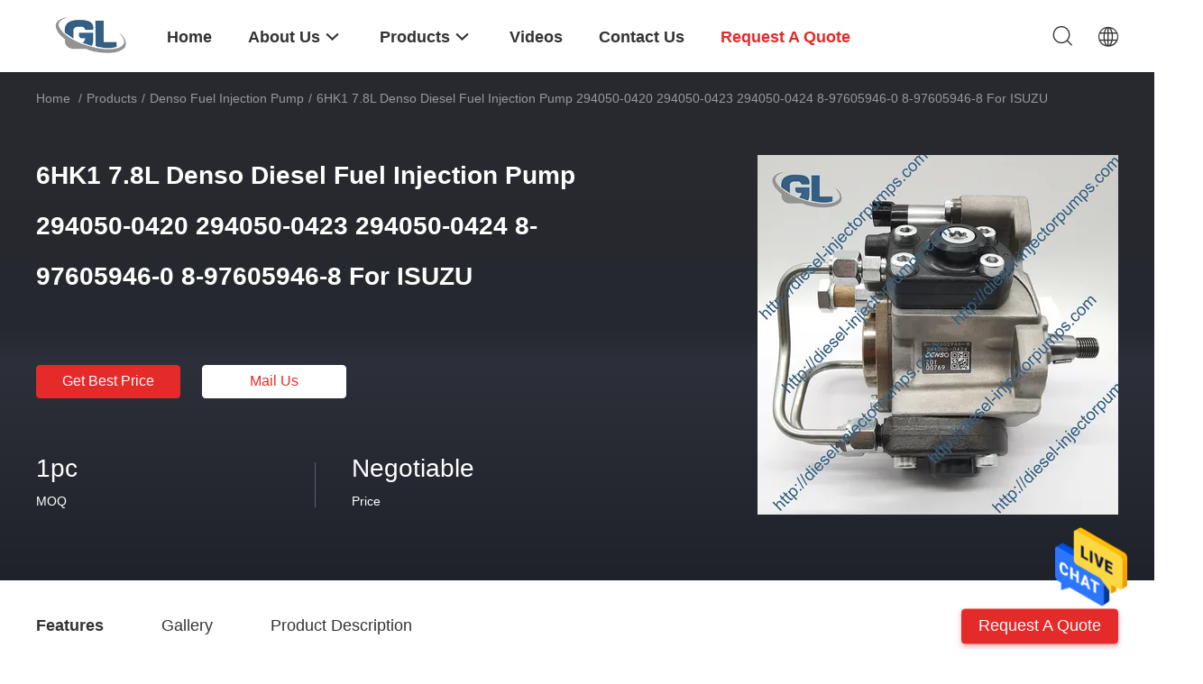

--- FILE ---
content_type: text/html
request_url: https://www.diesel-injectorpumps.com/sale-13833311-6hk1-7-8l-denso-diesel-fuel-injection-pump-294050-0420-294050-0423-294050-0424-8-97605946-0-8-976059.html
body_size: 27884
content:

<!DOCTYPE html>
<html lang="en">
<head>
	<meta charset="utf-8">
	<meta http-equiv="X-UA-Compatible" content="IE=edge">
	<meta name="viewport" content="width=device-width, initial-scale=1.0, maximum-scale=5.1">
    <title>6HK1 7.8L Denso Diesel Fuel Injection Pump 294050-0420 294050-0423 294050-0424 8-97605946-0  8-97605946-8 For ISUZU</title>
    <meta name="keywords" content="294050-0424 Denso Diesel Fuel Injection Pump, 8-97605946-0 Denso Diesel Fuel Injection Pump, 8-97605946-8 denso high pressure fuel pump, Denso Fuel Injection Pump" />
    <meta name="description" content="High quality 6HK1 7.8L Denso Diesel Fuel Injection Pump 294050-0420 294050-0423 294050-0424 8-97605946-0  8-97605946-8 For ISUZU from China, China's leading product market 294050-0424 Denso Diesel Fuel Injection Pump product, with strict quality control 8-97605946-0 Denso Diesel Fuel Injection Pump factories, producing high quality 8-97605946-8 denso high pressure fuel pump Products." />
    <link rel='preload'
					  href=/photo/diesel-injectorpumps/sitetpl/style/common.css?ver=1697597209 as='style'><link type='text/css' rel='stylesheet'
					  href=/photo/diesel-injectorpumps/sitetpl/style/common.css?ver=1697597209 media='all'><meta property="og:title" content="6HK1 7.8L Denso Diesel Fuel Injection Pump 294050-0420 294050-0423 294050-0424 8-97605946-0  8-97605946-8 For ISUZU" />
<meta property="og:description" content="High quality 6HK1 7.8L Denso Diesel Fuel Injection Pump 294050-0420 294050-0423 294050-0424 8-97605946-0  8-97605946-8 For ISUZU from China, China's leading product market 294050-0424 Denso Diesel Fuel Injection Pump product, with strict quality control 8-97605946-0 Denso Diesel Fuel Injection Pump factories, producing high quality 8-97605946-8 denso high pressure fuel pump Products." />
<meta property="og:type" content="product" />
<meta property="og:availability" content="instock" />
<meta property="og:site_name" content="Dongguan Guanlian Hardware Auto Parts Co., Ltd." />
<meta property="og:url" content="https://www.diesel-injectorpumps.com/sale-13833311-6hk1-7-8l-denso-diesel-fuel-injection-pump-294050-0420-294050-0423-294050-0424-8-97605946-0-8-976059.html" />
<meta property="og:image" content="https://www.diesel-injectorpumps.com/photo/ps33844794-6hk1_7_8l_denso_diesel_fuel_injection_pump_294050_0420_294050_0423_294050_0424_8_97605946_0_8_97605946_8_for_isuzu.jpg" />
<link rel="canonical" href="https://www.diesel-injectorpumps.com/sale-13833311-6hk1-7-8l-denso-diesel-fuel-injection-pump-294050-0420-294050-0423-294050-0424-8-97605946-0-8-976059.html" />
<link rel="alternate" href="https://m.diesel-injectorpumps.com/sale-13833311-6hk1-7-8l-denso-diesel-fuel-injection-pump-294050-0420-294050-0423-294050-0424-8-97605946-0-8-976059.html" media="only screen and (max-width: 640px)" />
<style type="text/css">
/*<![CDATA[*/
.consent__cookie {position: fixed;top: 0;left: 0;width: 100%;height: 0%;z-index: 100000;}.consent__cookie_bg {position: fixed;top: 0;left: 0;width: 100%;height: 100%;background: #000;opacity: .6;display: none }.consent__cookie_rel {position: fixed;bottom:0;left: 0;width: 100%;background: #fff;display: -webkit-box;display: -ms-flexbox;display: flex;flex-wrap: wrap;padding: 24px 80px;-webkit-box-sizing: border-box;box-sizing: border-box;-webkit-box-pack: justify;-ms-flex-pack: justify;justify-content: space-between;-webkit-transition: all ease-in-out .3s;transition: all ease-in-out .3s }.consent__close {position: absolute;top: 20px;right: 20px;cursor: pointer }.consent__close svg {fill: #777 }.consent__close:hover svg {fill: #000 }.consent__cookie_box {flex: 1;word-break: break-word;}.consent__warm {color: #777;font-size: 16px;margin-bottom: 12px;line-height: 19px }.consent__title {color: #333;font-size: 20px;font-weight: 600;margin-bottom: 12px;line-height: 23px }.consent__itxt {color: #333;font-size: 14px;margin-bottom: 12px;display: -webkit-box;display: -ms-flexbox;display: flex;-webkit-box-align: center;-ms-flex-align: center;align-items: center }.consent__itxt i {display: -webkit-inline-box;display: -ms-inline-flexbox;display: inline-flex;width: 28px;height: 28px;border-radius: 50%;background: #e0f9e9;margin-right: 8px;-webkit-box-align: center;-ms-flex-align: center;align-items: center;-webkit-box-pack: center;-ms-flex-pack: center;justify-content: center }.consent__itxt svg {fill: #3ca860 }.consent__txt {color: #a6a6a6;font-size: 14px;margin-bottom: 8px;line-height: 17px }.consent__btns {display: -webkit-box;display: -ms-flexbox;display: flex;-webkit-box-orient: vertical;-webkit-box-direction: normal;-ms-flex-direction: column;flex-direction: column;-webkit-box-pack: center;-ms-flex-pack: center;justify-content: center;flex-shrink: 0;}.consent__btn {width: 280px;height: 40px;line-height: 40px;text-align: center;background: #3ca860;color: #fff;border-radius: 4px;margin: 8px 0;-webkit-box-sizing: border-box;box-sizing: border-box;cursor: pointer;font-size:14px}.consent__btn:hover {background: #00823b }.consent__btn.empty {color: #3ca860;border: 1px solid #3ca860;background: #fff }.consent__btn.empty:hover {background: #3ca860;color: #fff }.open .consent__cookie_bg {display: block }.open .consent__cookie_rel {bottom: 0 }@media (max-width: 760px) {.consent__btns {width: 100%;align-items: center;}.consent__cookie_rel {padding: 20px 24px }}.consent__cookie.open {display: block;}.consent__cookie {display: none;}
/*]]>*/
</style>
<script type="text/javascript">
/*<![CDATA[*/
window.isvideotpl = 0;window.detailurl = '';
var isShowGuide=0;showGuideColor=0;var company_type = 26;var webim_domain = '';

var colorUrl = '';
var aisearch = 0;
var selfUrl = '';
window.playerReportUrl='/vod/view_count/report';
var query_string = ["Products","Detail"];
var g_tp = '';
var customtplcolor = 99703;
window.predomainsub = "";
/*]]>*/
</script>
</head>
<body>
<img src="/logo.gif" style="display:none" alt="logo"/>
    <div id="floatAd" style="z-index: 110000;position:absolute;right:30px;bottom:60px;height:79px;display: block;">
                                <a href="/webim/webim_tab.html" rel="nofollow" data-uid="71203" onclick= 'setwebimCookie(71203,13833311,26);' target="_blank">
            <img style="width: 80px;cursor: pointer;" alt='Send Message' src="/images/floatimage_chat.gif"/>
        </a>
                                </div>
<a style="display: none!important;" title="Dongguan Guanlian Hardware Auto Parts Co., Ltd." class="float-inquiry" href="/contactnow.html" onclick='setinquiryCookie("{\"showproduct\":1,\"pid\":\"13833311\",\"name\":\"6HK1 7.8L Denso Diesel Fuel Injection Pump 294050-0420 294050-0423 294050-0424 8-97605946-0  8-97605946-8 For ISUZU\",\"source_url\":\"\\/sale-13833311-6hk1-7-8l-denso-diesel-fuel-injection-pump-294050-0420-294050-0423-294050-0424-8-97605946-0-8-976059.html\",\"picurl\":\"\\/photo\\/pd33844794-6hk1_7_8l_denso_diesel_fuel_injection_pump_294050_0420_294050_0423_294050_0424_8_97605946_0_8_97605946_8_for_isuzu.jpg\",\"propertyDetail\":[[\"OE NO.\",\"294050-042#\"],[\"Warranty\",\"3 months\"],[\"Application\",\"For Denso injection pump\"],[\"Type\",\"HP4\"]],\"company_name\":null,\"picurl_c\":\"\\/photo\\/pc33844794-6hk1_7_8l_denso_diesel_fuel_injection_pump_294050_0420_294050_0423_294050_0424_8_97605946_0_8_97605946_8_for_isuzu.jpg\",\"price\":\"Negotiable\",\"username\":\"peter yang\",\"viewTime\":\"Last Login : 8 hours 09 minutes ago\",\"subject\":\"I am interested in your 6HK1 7.8L Denso Diesel Fuel Injection Pump 294050-0420 294050-0423 294050-0424 8-97605946-0  8-97605946-8 For ISUZU\",\"countrycode\":\"\"}");'></a>
<script>
var originProductInfo = '';
var originProductInfo = {"showproduct":1,"pid":"13833311","name":"6HK1 7.8L Denso Diesel Fuel Injection Pump 294050-0420 294050-0423 294050-0424 8-97605946-0  8-97605946-8 For ISUZU","source_url":"\/sale-13833311-6hk1-7-8l-denso-diesel-fuel-injection-pump-294050-0420-294050-0423-294050-0424-8-97605946-0-8-976059.html","picurl":"\/photo\/pd33844794-6hk1_7_8l_denso_diesel_fuel_injection_pump_294050_0420_294050_0423_294050_0424_8_97605946_0_8_97605946_8_for_isuzu.jpg","propertyDetail":[["OE NO.","294050-042#"],["Warranty","3 months"],["Application","For Denso injection pump"],["Type","HP4"]],"company_name":null,"picurl_c":"\/photo\/pc33844794-6hk1_7_8l_denso_diesel_fuel_injection_pump_294050_0420_294050_0423_294050_0424_8_97605946_0_8_97605946_8_for_isuzu.jpg","price":"Negotiable","username":"peter yang","viewTime":"Last Login : 6 hours 09 minutes ago","subject":"Please send me FOB price on 6HK1 7.8L Denso Diesel Fuel Injection Pump 294050-0420 294050-0423 294050-0424 8-97605946-0  8-97605946-8 For ISUZU","countrycode":""};
var save_url = "/contactsave.html";
var update_url = "/updateinquiry.html";
var productInfo = {};
var defaulProductInfo = {};
var myDate = new Date();
var curDate = myDate.getFullYear()+'-'+(parseInt(myDate.getMonth())+1)+'-'+myDate.getDate();
var message = '';
var default_pop = 1;
var leaveMessageDialog = document.getElementsByClassName('leave-message-dialog')[0]; // 获取弹层
var _$$ = function (dom) {
    return document.querySelectorAll(dom);
};
resInfo = originProductInfo;
resInfo['name'] = resInfo['name'] || '';
defaulProductInfo.pid = resInfo['pid'];
defaulProductInfo.productName = resInfo['name'] ?? '';
defaulProductInfo.productInfo = resInfo['propertyDetail'];
defaulProductInfo.productImg = resInfo['picurl_c'];
defaulProductInfo.subject = resInfo['subject'] ?? '';
defaulProductInfo.productImgAlt = resInfo['name'] ?? '';
var inquirypopup_tmp = 1;
var message = 'Dear,'+'\r\n'+"I am interested in"+' '+trim(resInfo['name'])+", could you send me more details such as type, size, MOQ, material, etc."+'\r\n'+"Thanks!"+'\r\n'+"Waiting for your reply.";
var message_1 = 'Dear,'+'\r\n'+"I am interested in"+' '+trim(resInfo['name'])+", could you send me more details such as type, size, MOQ, material, etc."+'\r\n'+"Thanks!"+'\r\n'+"Waiting for your reply.";
var message_2 = 'Hello,'+'\r\n'+"I am looking for"+' '+trim(resInfo['name'])+", please send me the price, specification and picture."+'\r\n'+"Your swift response will be highly appreciated."+'\r\n'+"Feel free to contact me for more information."+'\r\n'+"Thanks a lot.";
var message_3 = 'Hello,'+'\r\n'+trim(resInfo['name'])+' '+"meets my expectations."+'\r\n'+"Please give me the best price and some other product information."+'\r\n'+"Feel free to contact me via my mail."+'\r\n'+"Thanks a lot.";

var message_4 = 'Dear,'+'\r\n'+"What is the FOB price on your"+' '+trim(resInfo['name'])+'?'+'\r\n'+"Which is the nearest port name?"+'\r\n'+"Please reply me as soon as possible, it would be better to share further information."+'\r\n'+"Regards!";
var message_5 = 'Hi there,'+'\r\n'+"I am very interested in your"+' '+trim(resInfo['name'])+'.'+'\r\n'+"Please send me your product details."+'\r\n'+"Looking forward to your quick reply."+'\r\n'+"Feel free to contact me by mail."+'\r\n'+"Regards!";

var message_6 = 'Dear,'+'\r\n'+"Please provide us with information about your"+' '+trim(resInfo['name'])+", such as type, size, material, and of course the best price."+'\r\n'+"Looking forward to your quick reply."+'\r\n'+"Thank you!";
var message_7 = 'Dear,'+'\r\n'+"Can you supply"+' '+trim(resInfo['name'])+" for us?"+'\r\n'+"First we want a price list and some product details."+'\r\n'+"I hope to get reply asap and look forward to cooperation."+'\r\n'+"Thank you very much.";
var message_8 = 'hi,'+'\r\n'+"I am looking for"+' '+trim(resInfo['name'])+", please give me some more detailed product information."+'\r\n'+"I look forward to your reply."+'\r\n'+"Thank you!";
var message_9 = 'Hello,'+'\r\n'+"Your"+' '+trim(resInfo['name'])+" meets my requirements very well."+'\r\n'+"Please send me the price, specification, and similar model will be OK."+'\r\n'+"Feel free to chat with me."+'\r\n'+"Thanks!";
var message_10 = 'Dear,'+'\r\n'+"I want to know more about the details and quotation of"+' '+trim(resInfo['name'])+'.'+'\r\n'+"Feel free to contact me."+'\r\n'+"Regards!";

var r = getRandom(1,10);

defaulProductInfo.message = eval("message_"+r);
    defaulProductInfo.message = eval("message_"+r);
        var mytAjax = {

    post: function(url, data, fn) {
        var xhr = new XMLHttpRequest();
        xhr.open("POST", url, true);
        xhr.setRequestHeader("Content-Type", "application/x-www-form-urlencoded;charset=UTF-8");
        xhr.setRequestHeader("X-Requested-With", "XMLHttpRequest");
        xhr.setRequestHeader('Content-Type','text/plain;charset=UTF-8');
        xhr.onreadystatechange = function() {
            if(xhr.readyState == 4 && (xhr.status == 200 || xhr.status == 304)) {
                fn.call(this, xhr.responseText);
            }
        };
        xhr.send(data);
    },

    postform: function(url, data, fn) {
        var xhr = new XMLHttpRequest();
        xhr.open("POST", url, true);
        xhr.setRequestHeader("X-Requested-With", "XMLHttpRequest");
        xhr.onreadystatechange = function() {
            if(xhr.readyState == 4 && (xhr.status == 200 || xhr.status == 304)) {
                fn.call(this, xhr.responseText);
            }
        };
        xhr.send(data);
    }
};
/*window.onload = function(){
    leaveMessageDialog = document.getElementsByClassName('leave-message-dialog')[0];
    if (window.localStorage.recordDialogStatus=='undefined' || (window.localStorage.recordDialogStatus!='undefined' && window.localStorage.recordDialogStatus != curDate)) {
        setTimeout(function(){
            if(parseInt(inquirypopup_tmp%10) == 1){
                creatDialog(defaulProductInfo, 1);
            }
        }, 6000);
    }
};*/
function trim(str)
{
    str = str.replace(/(^\s*)/g,"");
    return str.replace(/(\s*$)/g,"");
};
function getRandom(m,n){
    var num = Math.floor(Math.random()*(m - n) + n);
    return num;
};
function strBtn(param) {

    var starattextarea = document.getElementById("textareamessage").value.length;
    var email = document.getElementById("startEmail").value;

    var default_tip = document.querySelectorAll(".watermark_container").length;
    if (20 < starattextarea && starattextarea < 3000) {
        if(default_tip>0){
            document.getElementById("textareamessage1").parentNode.parentNode.nextElementSibling.style.display = "none";
        }else{
            document.getElementById("textareamessage1").parentNode.nextElementSibling.style.display = "none";
        }

    } else {
        if(default_tip>0){
            document.getElementById("textareamessage1").parentNode.parentNode.nextElementSibling.style.display = "block";
        }else{
            document.getElementById("textareamessage1").parentNode.nextElementSibling.style.display = "block";
        }

        return;
    }

    // var re = /^([a-zA-Z0-9_-])+@([a-zA-Z0-9_-])+\.([a-zA-Z0-9_-])+/i;/*邮箱不区分大小写*/
    var re = /^[a-zA-Z0-9][\w-]*(\.?[\w-]+)*@[a-zA-Z0-9-]+(\.[a-zA-Z0-9]+)+$/i;
    if (!re.test(email)) {
        document.getElementById("startEmail").nextElementSibling.style.display = "block";
        return;
    } else {
        document.getElementById("startEmail").nextElementSibling.style.display = "none";
    }

    var subject = document.getElementById("pop_subject").value;
    var pid = document.getElementById("pop_pid").value;
    var message = document.getElementById("textareamessage").value;
    var sender_email = document.getElementById("startEmail").value;
    var tel = '';
    if (document.getElementById("tel0") != undefined && document.getElementById("tel0") != '')
        tel = document.getElementById("tel0").value;
    var form_serialize = '&tel='+tel;

    form_serialize = form_serialize.replace(/\+/g, "%2B");
    mytAjax.post(save_url,"pid="+pid+"&subject="+subject+"&email="+sender_email+"&message="+(message)+form_serialize,function(res){
        var mes = JSON.parse(res);
        if(mes.status == 200){
            var iid = mes.iid;
            document.getElementById("pop_iid").value = iid;
            document.getElementById("pop_uuid").value = mes.uuid;

            if(typeof gtag_report_conversion === "function"){
                gtag_report_conversion();//执行统计js代码
            }
            if(typeof fbq === "function"){
                fbq('track','Purchase');//执行统计js代码
            }
        }
    });
    for (var index = 0; index < document.querySelectorAll(".dialog-content-pql").length; index++) {
        document.querySelectorAll(".dialog-content-pql")[index].style.display = "none";
    };
    $('#idphonepql').val(tel);
    document.getElementById("dialog-content-pql-id").style.display = "block";
    ;
};
function twoBtnOk(param) {

    var selectgender = document.getElementById("Mr").innerHTML;
    var iid = document.getElementById("pop_iid").value;
    var sendername = document.getElementById("idnamepql").value;
    var senderphone = document.getElementById("idphonepql").value;
    var sendercname = document.getElementById("idcompanypql").value;
    var uuid = document.getElementById("pop_uuid").value;
    var gender = 2;
    if(selectgender == 'Mr.') gender = 0;
    if(selectgender == 'Mrs.') gender = 1;
    var pid = document.getElementById("pop_pid").value;
    var form_serialize = '';

        form_serialize = form_serialize.replace(/\+/g, "%2B");

    mytAjax.post(update_url,"iid="+iid+"&gender="+gender+"&uuid="+uuid+"&name="+(sendername)+"&tel="+(senderphone)+"&company="+(sendercname)+form_serialize,function(res){});

    for (var index = 0; index < document.querySelectorAll(".dialog-content-pql").length; index++) {
        document.querySelectorAll(".dialog-content-pql")[index].style.display = "none";
    };
    document.getElementById("dialog-content-pql-ok").style.display = "block";

};
function toCheckMust(name) {
    $('#'+name+'error').hide();
}
function handClidk(param) {
    var starattextarea = document.getElementById("textareamessage1").value.length;
    var email = document.getElementById("startEmail1").value;
    var default_tip = document.querySelectorAll(".watermark_container").length;
    if (20 < starattextarea && starattextarea < 3000) {
        if(default_tip>0){
            document.getElementById("textareamessage1").parentNode.parentNode.nextElementSibling.style.display = "none";
        }else{
            document.getElementById("textareamessage1").parentNode.nextElementSibling.style.display = "none";
        }

    } else {
        if(default_tip>0){
            document.getElementById("textareamessage1").parentNode.parentNode.nextElementSibling.style.display = "block";
        }else{
            document.getElementById("textareamessage1").parentNode.nextElementSibling.style.display = "block";
        }

        return;
    }

    // var re = /^([a-zA-Z0-9_-])+@([a-zA-Z0-9_-])+\.([a-zA-Z0-9_-])+/i;
    var re = /^[a-zA-Z0-9][\w-]*(\.?[\w-]+)*@[a-zA-Z0-9-]+(\.[a-zA-Z0-9]+)+$/i;
    if (!re.test(email)) {
        document.getElementById("startEmail1").nextElementSibling.style.display = "block";
        return;
    } else {
        document.getElementById("startEmail1").nextElementSibling.style.display = "none";
    }

    var subject = document.getElementById("pop_subject").value;
    var pid = document.getElementById("pop_pid").value;
    var message = document.getElementById("textareamessage1").value;
    var sender_email = document.getElementById("startEmail1").value;
    var form_serialize = tel = '';
    if (document.getElementById("tel1") != undefined && document.getElementById("tel1") != '')
        tel = document.getElementById("tel1").value;
        mytAjax.post(save_url,"email="+sender_email+"&tel="+tel+"&pid="+pid+"&message="+message+"&subject="+subject+form_serialize,function(res){

        var mes = JSON.parse(res);
        if(mes.status == 200){
            var iid = mes.iid;
            document.getElementById("pop_iid").value = iid;
            document.getElementById("pop_uuid").value = mes.uuid;
            if(typeof gtag_report_conversion === "function"){
                gtag_report_conversion();//执行统计js代码
            }
        }

    });
    for (var index = 0; index < document.querySelectorAll(".dialog-content-pql").length; index++) {
        document.querySelectorAll(".dialog-content-pql")[index].style.display = "none";
    };
    $('#idphonepql').val(tel);
    document.getElementById("dialog-content-pql-id").style.display = "block";

};
window.addEventListener('load', function () {
    $('.checkbox-wrap label').each(function(){
        if($(this).find('input').prop('checked')){
            $(this).addClass('on')
        }else {
            $(this).removeClass('on')
        }
    })
    $(document).on('click', '.checkbox-wrap label' , function(ev){
        if (ev.target.tagName.toUpperCase() != 'INPUT') {
            $(this).toggleClass('on')
        }
    })
})

function hand_video(pdata) {
    data = JSON.parse(pdata);
    productInfo.productName = data.productName;
    productInfo.productInfo = data.productInfo;
    productInfo.productImg = data.productImg;
    productInfo.subject = data.subject;

    var message = 'Dear,'+'\r\n'+"I am interested in"+' '+trim(data.productName)+", could you send me more details such as type, size, quantity, material, etc."+'\r\n'+"Thanks!"+'\r\n'+"Waiting for your reply.";

    var message = 'Dear,'+'\r\n'+"I am interested in"+' '+trim(data.productName)+", could you send me more details such as type, size, MOQ, material, etc."+'\r\n'+"Thanks!"+'\r\n'+"Waiting for your reply.";
    var message_1 = 'Dear,'+'\r\n'+"I am interested in"+' '+trim(data.productName)+", could you send me more details such as type, size, MOQ, material, etc."+'\r\n'+"Thanks!"+'\r\n'+"Waiting for your reply.";
    var message_2 = 'Hello,'+'\r\n'+"I am looking for"+' '+trim(data.productName)+", please send me the price, specification and picture."+'\r\n'+"Your swift response will be highly appreciated."+'\r\n'+"Feel free to contact me for more information."+'\r\n'+"Thanks a lot.";
    var message_3 = 'Hello,'+'\r\n'+trim(data.productName)+' '+"meets my expectations."+'\r\n'+"Please give me the best price and some other product information."+'\r\n'+"Feel free to contact me via my mail."+'\r\n'+"Thanks a lot.";

    var message_4 = 'Dear,'+'\r\n'+"What is the FOB price on your"+' '+trim(data.productName)+'?'+'\r\n'+"Which is the nearest port name?"+'\r\n'+"Please reply me as soon as possible, it would be better to share further information."+'\r\n'+"Regards!";
    var message_5 = 'Hi there,'+'\r\n'+"I am very interested in your"+' '+trim(data.productName)+'.'+'\r\n'+"Please send me your product details."+'\r\n'+"Looking forward to your quick reply."+'\r\n'+"Feel free to contact me by mail."+'\r\n'+"Regards!";

    var message_6 = 'Dear,'+'\r\n'+"Please provide us with information about your"+' '+trim(data.productName)+", such as type, size, material, and of course the best price."+'\r\n'+"Looking forward to your quick reply."+'\r\n'+"Thank you!";
    var message_7 = 'Dear,'+'\r\n'+"Can you supply"+' '+trim(data.productName)+" for us?"+'\r\n'+"First we want a price list and some product details."+'\r\n'+"I hope to get reply asap and look forward to cooperation."+'\r\n'+"Thank you very much.";
    var message_8 = 'hi,'+'\r\n'+"I am looking for"+' '+trim(data.productName)+", please give me some more detailed product information."+'\r\n'+"I look forward to your reply."+'\r\n'+"Thank you!";
    var message_9 = 'Hello,'+'\r\n'+"Your"+' '+trim(data.productName)+" meets my requirements very well."+'\r\n'+"Please send me the price, specification, and similar model will be OK."+'\r\n'+"Feel free to chat with me."+'\r\n'+"Thanks!";
    var message_10 = 'Dear,'+'\r\n'+"I want to know more about the details and quotation of"+' '+trim(data.productName)+'.'+'\r\n'+"Feel free to contact me."+'\r\n'+"Regards!";

    var r = getRandom(1,10);

    productInfo.message = eval("message_"+r);
            if(parseInt(inquirypopup_tmp/10) == 1){
        productInfo.message = "";
    }
    productInfo.pid = data.pid;
    creatDialog(productInfo, 2);
};

function handDialog(pdata) {
    data = JSON.parse(pdata);
    productInfo.productName = data.productName;
    productInfo.productInfo = data.productInfo;
    productInfo.productImg = data.productImg;
    productInfo.subject = data.subject;

    var message = 'Dear,'+'\r\n'+"I am interested in"+' '+trim(data.productName)+", could you send me more details such as type, size, quantity, material, etc."+'\r\n'+"Thanks!"+'\r\n'+"Waiting for your reply.";

    var message = 'Dear,'+'\r\n'+"I am interested in"+' '+trim(data.productName)+", could you send me more details such as type, size, MOQ, material, etc."+'\r\n'+"Thanks!"+'\r\n'+"Waiting for your reply.";
    var message_1 = 'Dear,'+'\r\n'+"I am interested in"+' '+trim(data.productName)+", could you send me more details such as type, size, MOQ, material, etc."+'\r\n'+"Thanks!"+'\r\n'+"Waiting for your reply.";
    var message_2 = 'Hello,'+'\r\n'+"I am looking for"+' '+trim(data.productName)+", please send me the price, specification and picture."+'\r\n'+"Your swift response will be highly appreciated."+'\r\n'+"Feel free to contact me for more information."+'\r\n'+"Thanks a lot.";
    var message_3 = 'Hello,'+'\r\n'+trim(data.productName)+' '+"meets my expectations."+'\r\n'+"Please give me the best price and some other product information."+'\r\n'+"Feel free to contact me via my mail."+'\r\n'+"Thanks a lot.";

    var message_4 = 'Dear,'+'\r\n'+"What is the FOB price on your"+' '+trim(data.productName)+'?'+'\r\n'+"Which is the nearest port name?"+'\r\n'+"Please reply me as soon as possible, it would be better to share further information."+'\r\n'+"Regards!";
    var message_5 = 'Hi there,'+'\r\n'+"I am very interested in your"+' '+trim(data.productName)+'.'+'\r\n'+"Please send me your product details."+'\r\n'+"Looking forward to your quick reply."+'\r\n'+"Feel free to contact me by mail."+'\r\n'+"Regards!";

    var message_6 = 'Dear,'+'\r\n'+"Please provide us with information about your"+' '+trim(data.productName)+", such as type, size, material, and of course the best price."+'\r\n'+"Looking forward to your quick reply."+'\r\n'+"Thank you!";
    var message_7 = 'Dear,'+'\r\n'+"Can you supply"+' '+trim(data.productName)+" for us?"+'\r\n'+"First we want a price list and some product details."+'\r\n'+"I hope to get reply asap and look forward to cooperation."+'\r\n'+"Thank you very much.";
    var message_8 = 'hi,'+'\r\n'+"I am looking for"+' '+trim(data.productName)+", please give me some more detailed product information."+'\r\n'+"I look forward to your reply."+'\r\n'+"Thank you!";
    var message_9 = 'Hello,'+'\r\n'+"Your"+' '+trim(data.productName)+" meets my requirements very well."+'\r\n'+"Please send me the price, specification, and similar model will be OK."+'\r\n'+"Feel free to chat with me."+'\r\n'+"Thanks!";
    var message_10 = 'Dear,'+'\r\n'+"I want to know more about the details and quotation of"+' '+trim(data.productName)+'.'+'\r\n'+"Feel free to contact me."+'\r\n'+"Regards!";

    var r = getRandom(1,10);
    productInfo.message = eval("message_"+r);
            if(parseInt(inquirypopup_tmp/10) == 1){
        productInfo.message = "";
    }
    productInfo.pid = data.pid;
    creatDialog(productInfo, 2);
};

function closepql(param) {

    leaveMessageDialog.style.display = 'none';
};

function closepql2(param) {

    for (var index = 0; index < document.querySelectorAll(".dialog-content-pql").length; index++) {
        document.querySelectorAll(".dialog-content-pql")[index].style.display = "none";
    };
    document.getElementById("dialog-content-pql-ok").style.display = "block";
};

function decodeHtmlEntities(str) {
    var tempElement = document.createElement('div');
    tempElement.innerHTML = str;
    return tempElement.textContent || tempElement.innerText || '';
}

function initProduct(productInfo,type){

    productInfo.productName = decodeHtmlEntities(productInfo.productName);
    productInfo.message = decodeHtmlEntities(productInfo.message);

    leaveMessageDialog = document.getElementsByClassName('leave-message-dialog')[0];
    leaveMessageDialog.style.display = "block";
    if(type == 3){
        var popinquiryemail = document.getElementById("popinquiryemail").value;
        _$$("#startEmail1")[0].value = popinquiryemail;
    }else{
        _$$("#startEmail1")[0].value = "";
    }
    _$$("#startEmail")[0].value = "";
    _$$("#idnamepql")[0].value = "";
    _$$("#idphonepql")[0].value = "";
    _$$("#idcompanypql")[0].value = "";

    _$$("#pop_pid")[0].value = productInfo.pid;
    _$$("#pop_subject")[0].value = productInfo.subject;
    
    if(parseInt(inquirypopup_tmp/10) == 1){
        productInfo.message = "";
    }

    _$$("#textareamessage1")[0].value = productInfo.message;
    _$$("#textareamessage")[0].value = productInfo.message;

    _$$("#dialog-content-pql-id .titlep")[0].innerHTML = productInfo.productName;
    _$$("#dialog-content-pql-id img")[0].setAttribute("src", productInfo.productImg);
    _$$("#dialog-content-pql-id img")[0].setAttribute("alt", productInfo.productImgAlt);

    _$$("#dialog-content-pql-id-hand img")[0].setAttribute("src", productInfo.productImg);
    _$$("#dialog-content-pql-id-hand img")[0].setAttribute("alt", productInfo.productImgAlt);
    _$$("#dialog-content-pql-id-hand .titlep")[0].innerHTML = productInfo.productName;

    if (productInfo.productInfo.length > 0) {
        var ul2, ul;
        ul = document.createElement("ul");
        for (var index = 0; index < productInfo.productInfo.length; index++) {
            var el = productInfo.productInfo[index];
            var li = document.createElement("li");
            var span1 = document.createElement("span");
            span1.innerHTML = el[0] + ":";
            var span2 = document.createElement("span");
            span2.innerHTML = el[1];
            li.appendChild(span1);
            li.appendChild(span2);
            ul.appendChild(li);

        }
        ul2 = ul.cloneNode(true);
        if (type === 1) {
            _$$("#dialog-content-pql-id .left")[0].replaceChild(ul, _$$("#dialog-content-pql-id .left ul")[0]);
        } else {
            _$$("#dialog-content-pql-id-hand .left")[0].replaceChild(ul2, _$$("#dialog-content-pql-id-hand .left ul")[0]);
            _$$("#dialog-content-pql-id .left")[0].replaceChild(ul, _$$("#dialog-content-pql-id .left ul")[0]);
        }
    };
    for (var index = 0; index < _$$("#dialog-content-pql-id .right ul li").length; index++) {
        _$$("#dialog-content-pql-id .right ul li")[index].addEventListener("click", function (params) {
            _$$("#dialog-content-pql-id .right #Mr")[0].innerHTML = this.innerHTML
        }, false)

    };

};
function closeInquiryCreateDialog() {
    document.getElementById("xuanpan_dialog_box_pql").style.display = "none";
};
function showInquiryCreateDialog() {
    document.getElementById("xuanpan_dialog_box_pql").style.display = "block";
};
function submitPopInquiry(){
    var message = document.getElementById("inquiry_message").value;
    var email = document.getElementById("inquiry_email").value;
    var subject = defaulProductInfo.subject;
    var pid = defaulProductInfo.pid;
    if (email === undefined) {
        showInquiryCreateDialog();
        document.getElementById("inquiry_email").style.border = "1px solid red";
        return false;
    };
    if (message === undefined) {
        showInquiryCreateDialog();
        document.getElementById("inquiry_message").style.border = "1px solid red";
        return false;
    };
    if (email.search(/^\w+((-\w+)|(\.\w+))*\@[A-Za-z0-9]+((\.|-)[A-Za-z0-9]+)*\.[A-Za-z0-9]+$/) == -1) {
        document.getElementById("inquiry_email").style.border= "1px solid red";
        showInquiryCreateDialog();
        return false;
    } else {
        document.getElementById("inquiry_email").style.border= "";
    };
    if (message.length < 20 || message.length >3000) {
        showInquiryCreateDialog();
        document.getElementById("inquiry_message").style.border = "1px solid red";
        return false;
    } else {
        document.getElementById("inquiry_message").style.border = "";
    };
    var tel = '';
    if (document.getElementById("tel") != undefined && document.getElementById("tel") != '')
        tel = document.getElementById("tel").value;

    mytAjax.post(save_url,"pid="+pid+"&subject="+subject+"&email="+email+"&message="+(message)+'&tel='+tel,function(res){
        var mes = JSON.parse(res);
        if(mes.status == 200){
            var iid = mes.iid;
            document.getElementById("pop_iid").value = iid;
            document.getElementById("pop_uuid").value = mes.uuid;

        }
    });
    initProduct(defaulProductInfo);
    for (var index = 0; index < document.querySelectorAll(".dialog-content-pql").length; index++) {
        document.querySelectorAll(".dialog-content-pql")[index].style.display = "none";
    };
    $('#idphonepql').val(tel);
    document.getElementById("dialog-content-pql-id").style.display = "block";

};

//带附件上传
function submitPopInquiryfile(email_id,message_id,check_sort,name_id,phone_id,company_id,attachments){

    if(typeof(check_sort) == 'undefined'){
        check_sort = 0;
    }
    var message = document.getElementById(message_id).value;
    var email = document.getElementById(email_id).value;
    var attachments = document.getElementById(attachments).value;
    if(typeof(name_id) !== 'undefined' && name_id != ""){
        var name  = document.getElementById(name_id).value;
    }
    if(typeof(phone_id) !== 'undefined' && phone_id != ""){
        var phone = document.getElementById(phone_id).value;
    }
    if(typeof(company_id) !== 'undefined' && company_id != ""){
        var company = document.getElementById(company_id).value;
    }
    var subject = defaulProductInfo.subject;
    var pid = defaulProductInfo.pid;

    if(check_sort == 0){
        if (email === undefined) {
            showInquiryCreateDialog();
            document.getElementById(email_id).style.border = "1px solid red";
            return false;
        };
        if (message === undefined) {
            showInquiryCreateDialog();
            document.getElementById(message_id).style.border = "1px solid red";
            return false;
        };

        if (email.search(/^\w+((-\w+)|(\.\w+))*\@[A-Za-z0-9]+((\.|-)[A-Za-z0-9]+)*\.[A-Za-z0-9]+$/) == -1) {
            document.getElementById(email_id).style.border= "1px solid red";
            showInquiryCreateDialog();
            return false;
        } else {
            document.getElementById(email_id).style.border= "";
        };
        if (message.length < 20 || message.length >3000) {
            showInquiryCreateDialog();
            document.getElementById(message_id).style.border = "1px solid red";
            return false;
        } else {
            document.getElementById(message_id).style.border = "";
        };
    }else{

        if (message === undefined) {
            showInquiryCreateDialog();
            document.getElementById(message_id).style.border = "1px solid red";
            return false;
        };

        if (email === undefined) {
            showInquiryCreateDialog();
            document.getElementById(email_id).style.border = "1px solid red";
            return false;
        };

        if (message.length < 20 || message.length >3000) {
            showInquiryCreateDialog();
            document.getElementById(message_id).style.border = "1px solid red";
            return false;
        } else {
            document.getElementById(message_id).style.border = "";
        };

        if (email.search(/^\w+((-\w+)|(\.\w+))*\@[A-Za-z0-9]+((\.|-)[A-Za-z0-9]+)*\.[A-Za-z0-9]+$/) == -1) {
            document.getElementById(email_id).style.border= "1px solid red";
            showInquiryCreateDialog();
            return false;
        } else {
            document.getElementById(email_id).style.border= "";
        };

    };

    mytAjax.post(save_url,"pid="+pid+"&subject="+subject+"&email="+email+"&message="+message+"&company="+company+"&attachments="+attachments,function(res){
        var mes = JSON.parse(res);
        if(mes.status == 200){
            var iid = mes.iid;
            document.getElementById("pop_iid").value = iid;
            document.getElementById("pop_uuid").value = mes.uuid;

            if(typeof gtag_report_conversion === "function"){
                gtag_report_conversion();//执行统计js代码
            }
            if(typeof fbq === "function"){
                fbq('track','Purchase');//执行统计js代码
            }
        }
    });
    initProduct(defaulProductInfo);

    if(name !== undefined && name != ""){
        _$$("#idnamepql")[0].value = name;
    }

    if(phone !== undefined && phone != ""){
        _$$("#idphonepql")[0].value = phone;
    }

    if(company !== undefined && company != ""){
        _$$("#idcompanypql")[0].value = company;
    }

    for (var index = 0; index < document.querySelectorAll(".dialog-content-pql").length; index++) {
        document.querySelectorAll(".dialog-content-pql")[index].style.display = "none";
    };
    document.getElementById("dialog-content-pql-id").style.display = "block";

};
function submitPopInquiryByParam(email_id,message_id,check_sort,name_id,phone_id,company_id){

    if(typeof(check_sort) == 'undefined'){
        check_sort = 0;
    }

    var senderphone = '';
    var message = document.getElementById(message_id).value;
    var email = document.getElementById(email_id).value;
    if(typeof(name_id) !== 'undefined' && name_id != ""){
        var name  = document.getElementById(name_id).value;
    }
    if(typeof(phone_id) !== 'undefined' && phone_id != ""){
        var phone = document.getElementById(phone_id).value;
        senderphone = phone;
    }
    if(typeof(company_id) !== 'undefined' && company_id != ""){
        var company = document.getElementById(company_id).value;
    }
    var subject = defaulProductInfo.subject;
    var pid = defaulProductInfo.pid;

    if(check_sort == 0){
        if (email === undefined) {
            showInquiryCreateDialog();
            document.getElementById(email_id).style.border = "1px solid red";
            return false;
        };
        if (message === undefined) {
            showInquiryCreateDialog();
            document.getElementById(message_id).style.border = "1px solid red";
            return false;
        };

        if (email.search(/^\w+((-\w+)|(\.\w+))*\@[A-Za-z0-9]+((\.|-)[A-Za-z0-9]+)*\.[A-Za-z0-9]+$/) == -1) {
            document.getElementById(email_id).style.border= "1px solid red";
            showInquiryCreateDialog();
            return false;
        } else {
            document.getElementById(email_id).style.border= "";
        };
        if (message.length < 20 || message.length >3000) {
            showInquiryCreateDialog();
            document.getElementById(message_id).style.border = "1px solid red";
            return false;
        } else {
            document.getElementById(message_id).style.border = "";
        };
    }else{

        if (message === undefined) {
            showInquiryCreateDialog();
            document.getElementById(message_id).style.border = "1px solid red";
            return false;
        };

        if (email === undefined) {
            showInquiryCreateDialog();
            document.getElementById(email_id).style.border = "1px solid red";
            return false;
        };

        if (message.length < 20 || message.length >3000) {
            showInquiryCreateDialog();
            document.getElementById(message_id).style.border = "1px solid red";
            return false;
        } else {
            document.getElementById(message_id).style.border = "";
        };

        if (email.search(/^\w+((-\w+)|(\.\w+))*\@[A-Za-z0-9]+((\.|-)[A-Za-z0-9]+)*\.[A-Za-z0-9]+$/) == -1) {
            document.getElementById(email_id).style.border= "1px solid red";
            showInquiryCreateDialog();
            return false;
        } else {
            document.getElementById(email_id).style.border= "";
        };

    };

    var productsku = "";
    if($("#product_sku").length > 0){
        productsku = $("#product_sku").html();
    }

    mytAjax.post(save_url,"tel="+senderphone+"&pid="+pid+"&subject="+subject+"&email="+email+"&message="+message+"&messagesku="+encodeURI(productsku),function(res){
        var mes = JSON.parse(res);
        if(mes.status == 200){
            var iid = mes.iid;
            document.getElementById("pop_iid").value = iid;
            document.getElementById("pop_uuid").value = mes.uuid;

            if(typeof gtag_report_conversion === "function"){
                gtag_report_conversion();//执行统计js代码
            }
            if(typeof fbq === "function"){
                fbq('track','Purchase');//执行统计js代码
            }
        }
    });
    initProduct(defaulProductInfo);

    if(name !== undefined && name != ""){
        _$$("#idnamepql")[0].value = name;
    }

    if(phone !== undefined && phone != ""){
        _$$("#idphonepql")[0].value = phone;
    }

    if(company !== undefined && company != ""){
        _$$("#idcompanypql")[0].value = company;
    }

    for (var index = 0; index < document.querySelectorAll(".dialog-content-pql").length; index++) {
        document.querySelectorAll(".dialog-content-pql")[index].style.display = "none";

    };
    document.getElementById("dialog-content-pql-id").style.display = "block";

};

function creat_videoDialog(productInfo, type) {

    if(type == 1){
        if(default_pop != 1){
            return false;
        }
        window.localStorage.recordDialogStatus = curDate;
    }else{
        default_pop = 0;
    }
    initProduct(productInfo, type);
    if (type === 1) {
        // 自动弹出
        for (var index = 0; index < document.querySelectorAll(".dialog-content-pql").length; index++) {

            document.querySelectorAll(".dialog-content-pql")[index].style.display = "none";
        };
        document.getElementById("dialog-content-pql").style.display = "block";
    } else {
        // 手动弹出
        for (var index = 0; index < document.querySelectorAll(".dialog-content-pql").length; index++) {
            document.querySelectorAll(".dialog-content-pql")[index].style.display = "none";
        };
        document.getElementById("dialog-content-pql-id-hand").style.display = "block";
    }
}

function creatDialog(productInfo, type) {

    if(type == 1){
        if(default_pop != 1){
            return false;
        }
        window.localStorage.recordDialogStatus = curDate;
    }else{
        default_pop = 0;
    }
    initProduct(productInfo, type);
    if (type === 1) {
        // 自动弹出
        for (var index = 0; index < document.querySelectorAll(".dialog-content-pql").length; index++) {

            document.querySelectorAll(".dialog-content-pql")[index].style.display = "none";
        };
        document.getElementById("dialog-content-pql").style.display = "block";
    } else {
        // 手动弹出
        for (var index = 0; index < document.querySelectorAll(".dialog-content-pql").length; index++) {
            document.querySelectorAll(".dialog-content-pql")[index].style.display = "none";
        };
        document.getElementById("dialog-content-pql-id-hand").style.display = "block";
    }
}

//带邮箱信息打开询盘框 emailtype=1表示带入邮箱
function openDialog(emailtype){
    var type = 2;//不带入邮箱，手动弹出
    if(emailtype == 1){
        var popinquiryemail = document.getElementById("popinquiryemail").value;
        // var re = /^([a-zA-Z0-9_-])+@([a-zA-Z0-9_-])+\.([a-zA-Z0-9_-])+/i;
        var re = /^[a-zA-Z0-9][\w-]*(\.?[\w-]+)*@[a-zA-Z0-9-]+(\.[a-zA-Z0-9]+)+$/i;
        if (!re.test(popinquiryemail)) {
            //前端提示样式;
            showInquiryCreateDialog();
            document.getElementById("popinquiryemail").style.border = "1px solid red";
            return false;
        } else {
            //前端提示样式;
        }
        var type = 3;
    }
    creatDialog(defaulProductInfo,type);
}

//上传附件
function inquiryUploadFile(){
    var fileObj = document.querySelector("#fileId").files[0];
    //构建表单数据
    var formData = new FormData();
    var filesize = fileObj.size;
    if(filesize > 10485760 || filesize == 0) {
        document.getElementById("filetips").style.display = "block";
        return false;
    }else {
        document.getElementById("filetips").style.display = "none";
    }
    formData.append('popinquiryfile', fileObj);
    document.getElementById("quotefileform").reset();
    var save_url = "/inquiryuploadfile.html";
    mytAjax.postform(save_url,formData,function(res){
        var mes = JSON.parse(res);
        if(mes.status == 200){
            document.getElementById("uploader-file-info").innerHTML = document.getElementById("uploader-file-info").innerHTML + "<span class=op>"+mes.attfile.name+"<a class=delatt id=att"+mes.attfile.id+" onclick=delatt("+mes.attfile.id+");>Delete</a></span>";
            var nowattachs = document.getElementById("attachments").value;
            if( nowattachs !== ""){
                var attachs = JSON.parse(nowattachs);
                attachs[mes.attfile.id] = mes.attfile;
            }else{
                var attachs = {};
                attachs[mes.attfile.id] = mes.attfile;
            }
            document.getElementById("attachments").value = JSON.stringify(attachs);
        }
    });
}
//附件删除
function delatt(attid)
{
    var nowattachs = document.getElementById("attachments").value;
    if( nowattachs !== ""){
        var attachs = JSON.parse(nowattachs);
        if(attachs[attid] == ""){
            return false;
        }
        var formData = new FormData();
        var delfile = attachs[attid]['filename'];
        var save_url = "/inquirydelfile.html";
        if(delfile != "") {
            formData.append('delfile', delfile);
            mytAjax.postform(save_url, formData, function (res) {
                if(res !== "") {
                    var mes = JSON.parse(res);
                    if (mes.status == 200) {
                        delete attachs[attid];
                        document.getElementById("attachments").value = JSON.stringify(attachs);
                        var s = document.getElementById("att"+attid);
                        s.parentNode.remove();
                    }
                }
            });
        }
    }else{
        return false;
    }
}

</script>
<div class="leave-message-dialog" style="display: none">
<style>
    .leave-message-dialog .close:before, .leave-message-dialog .close:after{
        content:initial;
    }
</style>
<div class="dialog-content-pql" id="dialog-content-pql" style="display: none">
    <span class="close" onclick="closepql()"><img src="/images/close.png" alt="close"></span>
    <div class="title">
        <p class="firstp-pql">Leave a Message</p>
        <p class="lastp-pql">We will call you back soon!</p>
    </div>
    <div class="form">
        <div class="textarea">
            <textarea style='font-family: robot;'  name="" id="textareamessage" cols="30" rows="10" style="margin-bottom:14px;width:100%"
                placeholder="Please enter your inquiry details."></textarea>
        </div>
        <p class="error-pql"> <span class="icon-pql"><img src="/images/error.png" alt="Dongguan Guanlian Hardware Auto Parts Co., Ltd."></span> Your message must be between 20-3,000 characters!</p>
        <input id="startEmail" type="text" placeholder="Enter your E-mail" onkeydown="if(event.keyCode === 13){ strBtn();}">
        <p class="error-pql"><span class="icon-pql"><img src="/images/error.png" alt="Dongguan Guanlian Hardware Auto Parts Co., Ltd."></span> Please check your E-mail! </p>
                <input id="tel0" name="tel" type="text" oninput="value=value.replace(/[^0-9_+-]/g,'');" placeholder="Phone Number">
                <div class="operations">
            <div class='btn' id="submitStart" type="submit" onclick="strBtn()">SUBMIT</div>
        </div>
            </div>
</div>
<div class="dialog-content-pql dialog-content-pql-id" id="dialog-content-pql-id" style="display:none">
            <p class="title">More information facilitates better communication.</p>
        <span class="close" onclick="closepql2()"><svg t="1648434466530" class="icon" viewBox="0 0 1024 1024" version="1.1" xmlns="http://www.w3.org/2000/svg" p-id="2198" width="16" height="16"><path d="M576 512l277.333333 277.333333-64 64-277.333333-277.333333L234.666667 853.333333 170.666667 789.333333l277.333333-277.333333L170.666667 234.666667 234.666667 170.666667l277.333333 277.333333L789.333333 170.666667 853.333333 234.666667 576 512z" fill="#444444" p-id="2199"></path></svg></span>
    <div class="left">
        <div class="img"><img></div>
        <p class="titlep"></p>
        <ul> </ul>
    </div>
    <div class="right">
                <div style="position: relative;">
            <div class="mr"> <span id="Mr">Mr</span>
                <ul>
                    <li>Mr</li>
                    <li>Mrs</li>
                </ul>
            </div>
            <input style="text-indent: 80px;" type="text" id="idnamepql" placeholder="Input your name">
        </div>
        <input type="text"  id="idphonepql"  placeholder="Phone Number">
        <input type="text" id="idcompanypql"  placeholder="Company" onkeydown="if(event.keyCode === 13){ twoBtnOk();}">
                <div class="btn form_new" id="twoBtnOk" onclick="twoBtnOk()">OK</div>
    </div>
</div>

<div class="dialog-content-pql dialog-content-pql-ok" id="dialog-content-pql-ok" style="display:none">
            <p class="title">Submitted successfully!</p>
        <span class="close" onclick="closepql()"><svg t="1648434466530" class="icon" viewBox="0 0 1024 1024" version="1.1" xmlns="http://www.w3.org/2000/svg" p-id="2198" width="16" height="16"><path d="M576 512l277.333333 277.333333-64 64-277.333333-277.333333L234.666667 853.333333 170.666667 789.333333l277.333333-277.333333L170.666667 234.666667 234.666667 170.666667l277.333333 277.333333L789.333333 170.666667 853.333333 234.666667 576 512z" fill="#444444" p-id="2199"></path></svg></span>
    <div class="duihaook"></div>
        <p class="p1" style="text-align: center; font-size: 18px; margin-top: 14px;">We will call you back soon!</p>
    <div class="btn" onclick="closepql()" id="endOk" style="margin: 0 auto;margin-top: 50px;">OK</div>
</div>
<div class="dialog-content-pql dialog-content-pql-id dialog-content-pql-id-hand" id="dialog-content-pql-id-hand"
    style="display:none">
     <input type="hidden" name="pop_pid" id="pop_pid" value="0">
     <input type="hidden" name="pop_subject" id="pop_subject" value="">
     <input type="hidden" name="pop_iid" id="pop_iid" value="0">
     <input type="hidden" name="pop_uuid" id="pop_uuid" value="0">
            <div class="title">
            <p class="firstp-pql">Leave a Message</p>
            <p class="lastp-pql">We will call you back soon!</p>
        </div>
        <span class="close" onclick="closepql()"><svg t="1648434466530" class="icon" viewBox="0 0 1024 1024" version="1.1" xmlns="http://www.w3.org/2000/svg" p-id="2198" width="16" height="16"><path d="M576 512l277.333333 277.333333-64 64-277.333333-277.333333L234.666667 853.333333 170.666667 789.333333l277.333333-277.333333L170.666667 234.666667 234.666667 170.666667l277.333333 277.333333L789.333333 170.666667 853.333333 234.666667 576 512z" fill="#444444" p-id="2199"></path></svg></span>
    <div class="left">
        <div class="img"><img></div>
        <p class="titlep"></p>
        <ul> </ul>
    </div>
    <div class="right" style="float:right">
                <div class="form">
            <div class="textarea">
                <textarea style='font-family: robot;' name="message" id="textareamessage1" cols="30" rows="10"
                    placeholder="Please enter your inquiry details."></textarea>
            </div>
            <p class="error-pql"> <span class="icon-pql"><img src="/images/error.png" alt="Dongguan Guanlian Hardware Auto Parts Co., Ltd."></span> Your message must be between 20-3,000 characters!</p>

                            <input style="" id="tel1" name="tel" type="text" oninput="value=value.replace(/[^0-9_+-]/g,'');" placeholder="Phone Number">
                        <input id='startEmail1' name='email' data-type='1' type='text'
                   placeholder="Enter your E-mail"
                   onkeydown='if(event.keyCode === 13){ handClidk();}'>
            
            <p class='error-pql'><span class='icon-pql'>
                    <img src="/images/error.png" alt="Dongguan Guanlian Hardware Auto Parts Co., Ltd."></span> Please check your E-mail!            </p>

            <div class="operations">
                <div class='btn' id="submitStart1" type="submit" onclick="handClidk()">SUBMIT</div>
            </div>
        </div>
    </div>
</div>
</div>
<div id="xuanpan_dialog_box_pql" class="xuanpan_dialog_box_pql"
    style="display:none;background:rgba(0,0,0,.6);width:100%;height:100%;position: fixed;top:0;left:0;z-index: 999999;">
    <div class="box_pql"
      style="width:526px;height:206px;background:rgba(255,255,255,1);opacity:1;border-radius:4px;position: absolute;left: 50%;top: 50%;transform: translate(-50%,-50%);">
      <div onclick="closeInquiryCreateDialog()" class="close close_create_dialog"
        style="cursor: pointer;height:42px;width:40px;float:right;padding-top: 16px;"><span
          style="display: inline-block;width: 25px;height: 2px;background: rgb(114, 114, 114);transform: rotate(45deg); "><span
            style="display: block;width: 25px;height: 2px;background: rgb(114, 114, 114);transform: rotate(-90deg); "></span></span>
      </div>
      <div
        style="height: 72px; overflow: hidden; text-overflow: ellipsis; display:-webkit-box;-ebkit-line-clamp: 3;-ebkit-box-orient: vertical; margin-top: 58px; padding: 0 84px; font-size: 18px; color: rgba(51, 51, 51, 1); text-align: center; ">
        Please leave your correct email and detailed requirements (20-3,000 characters).</div>
      <div onclick="closeInquiryCreateDialog()" class="close_create_dialog"
        style="width: 139px; height: 36px; background: rgba(253, 119, 34, 1); border-radius: 4px; margin: 16px auto; color: rgba(255, 255, 255, 1); font-size: 18px; line-height: 36px; text-align: center;">
        OK</div>
    </div>
</div>
<style type="text/css">.vr-asidebox {position: fixed; bottom: 290px; left: 16px; width: 160px; height: 90px; background: #eee; overflow: hidden; border: 4px solid rgba(4, 120, 237, 0.24); box-shadow: 0px 8px 16px rgba(0, 0, 0, 0.08); border-radius: 8px; display: none; z-index: 1000; } .vr-small {position: fixed; bottom: 290px; left: 16px; width: 72px; height: 90px; background: url(/images/ctm_icon_vr.png) no-repeat center; background-size: 69.5px; overflow: hidden; display: none; cursor: pointer; z-index: 1000; display: block; text-decoration: none; } .vr-group {position: relative; } .vr-animate {width: 160px; height: 90px; background: #eee; position: relative; } .js-marquee {/*margin-right: 0!important;*/ } .vr-link {position: absolute; top: 0; left: 0; width: 100%; height: 100%; display: none; } .vr-mask {position: absolute; top: 0px; left: 0px; width: 100%; height: 100%; display: block; background: #000; opacity: 0.4; } .vr-jump {position: absolute; top: 0px; left: 0px; width: 100%; height: 100%; display: block; background: url(/images/ctm_icon_see.png) no-repeat center center; background-size: 34px; font-size: 0; } .vr-close {position: absolute; top: 50%; right: 0px; width: 16px; height: 20px; display: block; transform: translate(0, -50%); background: rgba(255, 255, 255, 0.6); border-radius: 4px 0px 0px 4px; cursor: pointer; } .vr-close i {position: absolute; top: 0px; left: 0px; width: 100%; height: 100%; display: block; background: url(/images/ctm_icon_left.png) no-repeat center center; background-size: 16px; } .vr-group:hover .vr-link {display: block; } .vr-logo {position: absolute; top: 4px; left: 4px; width: 50px; height: 14px; background: url(/images/ctm_icon_vrshow.png) no-repeat; background-size: 48px; }
</style>

<style>
        .header_99703_101 .navigation li:nth-child(4) i{
        display:none;
    }
        .header_99703_101 .language-list{
        width: 170px;
    }
    .header_99703_101 .language-list li{
        line-height: 30px;
    height: 30px;
    position: relative;
    display: flex;
    align-items: center;
    padding: 0px 10px;
    }
</style>
    <header class="header_99703_101">
        <div class="wrap-rule">
            <div class="logo image-all">
                <a title="Dongguan Guanlian Hardware Auto Parts Co., Ltd." href="//www.diesel-injectorpumps.com"><img onerror="$(this).parent().hide();" src="/logo.gif" alt="Dongguan Guanlian Hardware Auto Parts Co., Ltd." /></a>            </div>
            <div class="navigation">
                <ul class="fn-clear">
                    <li class=''>
                       <a title="Home" href="/"><span>Home</span></a>                    </li>
                                        <li class='has-second '>
                        <a title="About Us" href="/aboutus.html"><span>About Us<i class="iconfont icon-down703"></i></span></a>                        
                        <div class="sub-menu">
                           <a title="About Us" href="/aboutus-more.html">company profile</a>                           <a title="Factory Tour" href="/factory.html">Factory Tour</a>                           <a title="Quality Control" href="/quality.html">Quality Control</a>                        </div>
                    </li>
                                        <li class='has-second products-menu on'>
                       
                        <a title="Products" href="/products.html"><span>Products<i class="iconfont icon-down703"></i></span></a>                        <div class="sub-menu">
                            <div class="wrap-rule fn-clear">
                                                                    <div class="product-item fn-clear">
                                        <div class="float-left image-all">


                                            <a title="quality Diesel Injector Pumps factory" href="/supplier-444275-diesel-injector-pumps"><img src='/images/load_icon.gif' data-src='/photo/pd33698774-bosch_diesel_injector_pumps_0470006007_87803357_87802531_0986444511.jpg' class='' alt='quality  BOSCH Diesel Injector Pumps 0470006007 87803357 87802531 0986444511 factory'  /></a>                                        </div>
                                        <div class="product-item-rg">


                                            <a class="categary-title" title="quality Diesel Injector Pumps factory" href="/supplier-444275-diesel-injector-pumps">Diesel Injector Pumps</a>
                                            <div class="keywords">
                                                <a title="" href="/buy-4902731-diesel-injector-pumps.html">4902731 Diesel Injector Pumps</a><a title="" href="/buy-3306b-fuel-oil-injection-pump.html">3306B fuel oil injection pump</a><a title="" href="/buy-silvery-diesel-injector-pumps.html">Silvery Diesel Injector Pumps</a>

                                            </div>
                                        </div>
                                    </div>
                                                                    <div class="product-item fn-clear">
                                        <div class="float-left image-all">


                                            <a title="quality Bosch Fuel Injector Pump factory" href="/supplier-444281-bosch-fuel-injector-pump"><img src='/images/load_icon.gif' data-src='/photo/pd33848290-bosch_cp1_high_pressure_common_rail_fuel_pump_0445010393_0445010394_55582064.jpg' class='' alt='quality  Bosch CP1 High Pressure Common Rail Fuel Pump 0445010393 0445010394 55582064 factory'  /></a>                                        </div>
                                        <div class="product-item-rg">


                                            <a class="categary-title" title="quality Bosch Fuel Injector Pump factory" href="/supplier-444281-bosch-fuel-injector-pump">Bosch Fuel Injector Pump</a>
                                            <div class="keywords">
                                                <a title="" href="/buy-0445010195-bosch-fuel-injector-pump.html">0445010195 Bosch Fuel Injector Pump</a><a title="" href="/buy-0445010136-bosch-fuel-injector-pump.html">0445010136 Bosch Fuel Injector Pump</a><a title="" href="/buy-0445010685-bosch-fuel-injector-pump.html">0445010685 Bosch Fuel Injector Pump</a>

                                            </div>
                                        </div>
                                    </div>
                                                                    <div class="product-item fn-clear">
                                        <div class="float-left image-all">


                                            <a title="quality Cat Injector Pump factory" href="/supplier-444278-cat-injector-pump"><img src='/images/load_icon.gif' data-src='/photo/pd33869596-cat_injector_pump_gp_313_6357_3136357_fuel_transfer_oil_320d.jpg' class='' alt='quality  Cat Injector Pump GP 313-6357 3136357 Fuel Transfer Oil 320D factory'  /></a>                                        </div>
                                        <div class="product-item-rg">


                                            <a class="categary-title" title="quality Cat Injector Pump factory" href="/supplier-444278-cat-injector-pump">Cat Injector Pump</a>
                                            <div class="keywords">
                                                <a title="" href="/buy-2641a405-perkins-diesel-fuel-pump.html">2641A405 perkins diesel fuel pump</a><a title="" href="/buy-476-8769-caterpillar-injector-pump.html">476-8769 Caterpillar Injector Pump</a><a title="" href="/buy-3240532-caterpillar-fuel-injection-pump.html">3240532 caterpillar fuel injection pump</a>

                                            </div>
                                        </div>
                                    </div>
                                                                    <div class="product-item fn-clear">
                                        <div class="float-left image-all">


                                            <a title="quality Denso Fuel Injection Pump factory" href="/supplier-444274-denso-fuel-injection-pump"><img src='/images/load_icon.gif' data-src='/photo/pd33846952-hp4_denso_common_rail_fuel_pump_294050_0130_294050_0138_294050_0139_22100_e0020_for_hino_j08e.jpg' class='' alt='quality  HP4 Denso Common Rail Fuel Pump 294050-0130 294050-0138 294050-0139  22100-E0020 For HINO J08E factory'  /></a>                                        </div>
                                        <div class="product-item-rg">


                                            <a class="categary-title" title="quality Denso Fuel Injection Pump factory" href="/supplier-444274-denso-fuel-injection-pump">Denso Fuel Injection Pump</a>
                                            <div class="keywords">
                                                <a title="" href="/buy-294000-1150-denso-diesel-pump.html">294000-1150 denso diesel pump</a><a title="" href="/buy-294000-1190-denso-fuel-injection-pump.html">294000-1190 Denso Fuel Injection Pump</a><a title="" href="/buy-8976030448-common-rail-diesel-fuel-pump.html">8976030448 Common Rail Diesel Fuel Pump</a>

                                            </div>
                                        </div>
                                    </div>
                                                                    <div class="product-item fn-clear">
                                        <div class="float-left image-all">


                                            <a title="quality Delphi Fuel Injection Pump factory" href="/supplier-444276-delphi-fuel-injection-pump"><img src='/images/load_icon.gif' data-src='/photo/pd33876983-diesel_delphi_fuel_injection_pump_9320a075g_2644h004_9320a070g_for_perkins_2644h004jr.jpg' class='' alt='quality  Diesel Delphi Fuel Injection Pump 9320A075G 2644H004 9320A070G For Perkins 2644H004JR factory'  /></a>                                        </div>
                                        <div class="product-item-rg">


                                            <a class="categary-title" title="quality Delphi Fuel Injection Pump factory" href="/supplier-444276-delphi-fuel-injection-pump">Delphi Fuel Injection Pump</a>
                                            <div class="keywords">
                                                <a title="" href="/buy-dp210-delphi-fuel-pump.html">DP210 Delphi Fuel Pump</a><a title="" href="/buy-9320a485g-4-cylinder-injection-pump.html">9320A485G 4 Cylinder Injection Pump</a><a title="" href="/buy-2644c318-perkins-4-cylinder-diesel-injection-pump.html">2644C318 Perkins 4 Cylinder Diesel Injection Pump</a>

                                            </div>
                                        </div>
                                    </div>
                                                                    <div class="product-item fn-clear">
                                        <div class="float-left image-all">


                                            <a title="quality Yanmar Fuel Injection Pump factory" href="/supplier-444277-yanmar-fuel-injection-pump"><img src='/images/load_icon.gif' data-src='/photo/pd33885945-4tnv88_diesel_yanmar_fuel_injection_pump_729659_51360_f.jpg' class='' alt='quality  4TNV88 Diesel Yanmar Fuel Injection Pump 729659-51360 F factory'  /></a>                                        </div>
                                        <div class="product-item-rg">


                                            <a class="categary-title" title="quality Yanmar Fuel Injection Pump factory" href="/supplier-444277-yanmar-fuel-injection-pump">Yanmar Fuel Injection Pump</a>
                                            <div class="keywords">
                                                <a title="" href="/buy-4tnv88-yanmar-fuel-injection-pump.html">4TNV88 Yanmar Fuel Injection Pump</a><a title="" href="/buy-customized-yanmar-fuel-injection-pump.html">Customized Yanmar Fuel Injection Pump</a><a title="" href="/buy-729927-51420-yanmar-fuel-injection-pump.html">729927-51420 Yanmar Fuel Injection Pump</a>

                                            </div>
                                        </div>
                                    </div>
                                                                    <div class="product-item fn-clear">
                                        <div class="float-left image-all">


                                            <a title="quality Denso Diesel Injector factory" href="/supplier-444282-denso-diesel-injector"><img src='/images/load_icon.gif' data-src='/photo/pd33804280-4hk1_6hk1_denso_common_rail_fuel_injector_095000_6363_095000_6366_8_97609788_6_for_isuzu.jpg' class='' alt='quality  4HK1 6HK1 Denso Common Rail Fuel Injector 095000-6363 095000-6366 8-97609788-6 For ISUZU factory'  /></a>                                        </div>
                                        <div class="product-item-rg">


                                            <a class="categary-title" title="quality Denso Diesel Injector factory" href="/supplier-444282-denso-diesel-injector">Denso Diesel Injector</a>
                                            <div class="keywords">
                                                <a title="" href="/buy-095000-5970-denso-diesel-injector.html">095000-5970 Denso Diesel Injector</a><a title="" href="/buy-095000-5971-denso-diesel-injector.html">095000-5971 Denso Diesel Injector</a><a title="" href="/buy-095000-5972-engine-oil-injector.html">095000-5972 engine oil injector</a>

                                            </div>
                                        </div>
                                    </div>
                                                                    <div class="product-item fn-clear">
                                        <div class="float-left image-all">


                                            <a title="quality Cat Fuel Injector factory" href="/supplier-444286-cat-fuel-injector"><img src='/images/load_icon.gif' data-src='/photo/pd33789287-diesel_cat_fuel_injectors_386_1769_3861769_20r1278_for_cat_3508b.jpg' class='' alt='quality  Diesel CAT Fuel Injectors 386-1769 3861769 20R1278 For CAT 3508B factory'  /></a>                                        </div>
                                        <div class="product-item-rg">


                                            <a class="categary-title" title="quality Cat Fuel Injector factory" href="/supplier-444286-cat-fuel-injector">Cat Fuel Injector</a>
                                            <div class="keywords">
                                                <a title="" href="/buy-238-8901-caterpillar-fuel-injector.html">238-8901 Caterpillar Fuel Injector</a><a title="" href="/buy-2681835-remanufactured-fuel-injector.html">2681835 Remanufactured Fuel Injector</a><a title="" href="/buy-268-1835-remanufactured-fuel-injector.html">268-1835 Remanufactured Fuel Injector</a>

                                            </div>
                                        </div>
                                    </div>
                                                                    <div class="product-item fn-clear">
                                        <div class="float-left image-all">


                                            <a title="quality Bosch Diesel Fuel Injector factory" href="/supplier-444283-bosch-diesel-fuel-injector"><img src='/images/load_icon.gif' data-src='/photo/pd33888302-original_brand_new_diesel_fuel_injector_0445110247_0445110248_0986435163_504088823_for_iveco_fiat.jpg' class='' alt='quality  Original Brand New Diesel Fuel Injector 0445110247 0445110248 0986435163 504088823 For Iveco FIAT factory'  /></a>                                        </div>
                                        <div class="product-item-rg">


                                            <a class="categary-title" title="quality Bosch Diesel Fuel Injector factory" href="/supplier-444283-bosch-diesel-fuel-injector">Bosch Diesel Fuel Injector</a>
                                            <div class="keywords">
                                                <a title="" href="/buy-13537790092-bmw-fuel-injector.html">13537790092 bmw fuel injector</a><a title="" href="/buy-0445110021-bosch-diesel-fuel-injector.html">0445110021 Bosch Diesel Fuel Injector</a><a title="" href="/buy-0445110216-bosch-diesel-fuel-injector.html">0445110216 Bosch Diesel Fuel Injector</a>

                                            </div>
                                        </div>
                                    </div>
                                                                    <div class="product-item fn-clear">
                                        <div class="float-left image-all">


                                            <a title="quality Injectors for VO-LVO truck factory" href="/supplier-444285-injectors-for-vo-lvo-truck"><img src='/images/load_icon.gif' data-src='/photo/pd33714671-new_eui_diesel_injectors_re533608_bebe4c12101_re533501_for_john_deere.jpg' class='' alt='quality  New EUI  Diesel Injectors Re533608 Bebe4c12101 Re533501 For JOHN DEERE factory'  /></a>                                        </div>
                                        <div class="product-item-rg">


                                            <a class="categary-title" title="quality Injectors for VO-LVO truck factory" href="/supplier-444285-injectors-for-vo-lvo-truck">Injectors for VO-LVO truck</a>
                                            <div class="keywords">
                                                <a title="" href="/buy-3803637-reconditioned-fuel-injectors.html">3803637 Reconditioned Fuel Injectors</a><a title="" href="/buy-bebe4c08001-reconditioned-fuel-injectors.html">BEBE4C08001 Reconditioned Fuel Injectors</a><a title="" href="/buy-3829087-diesel-truck-injectors.html">3829087 Diesel Truck Injectors</a>

                                            </div>
                                        </div>
                                    </div>
                                                                    <div class="product-item fn-clear">
                                        <div class="float-left image-all">


                                            <a title="quality Delphi Diesel Injector factory" href="/supplier-444284-delphi-diesel-injector"><img src='/images/load_icon.gif' data-src='/photo/pd33897933-delphi_diesel_fuel_injector_ejbr04901d_28280600_for_tata_278901160101.jpg' class='' alt='quality  Delphi Diesel Fuel Injector EJBR04901D 28280600 For TATA 278901160101 factory'  /></a>                                        </div>
                                        <div class="product-item-rg">


                                            <a class="categary-title" title="quality Delphi Diesel Injector factory" href="/supplier-444284-delphi-diesel-injector">Delphi Diesel Injector</a>
                                            <div class="keywords">
                                                <a title="" href="/buy-ejbr04401d-delphi-diesel-injector.html">EJBR04401D Delphi Diesel Injector</a><a title="" href="/buy-04l130277d-delphi-common-rail.html">04L130277D Delphi Common Rail</a><a title="" href="/buy-28565330-delphi-diesel-injector.html">28565330 Delphi Diesel Injector</a>

                                            </div>
                                        </div>
                                    </div>
                                                                                                    <div class="product-item other-product fn-clear">
                                        <a class="categary-title" title="quality EURO II Injector factory" href="/supplier-444325-euro-ii-injector">EURO II Injector</a><a class="categary-title" title="quality Cummins Diesel Injector factory" href="/supplier-444318-cummins-diesel-injector">Cummins Diesel Injector</a><a class="categary-title" title="quality Common Rail Injector Nozzle factory" href="/supplier-444322-common-rail-injector-nozzle">Common Rail Injector Nozzle</a><a class="categary-title other" title="Products" href="/products.html">All Categories</a>
                                    </div>
                                                            </div>
                        </div>
                    </li>
                                        <li>
                        <a target="_blank" title="" href="/video.html"><span>videos<i class="iconfont icon-down703"></i></span></a>                    </li>
                                        
                                                                                <li >
                        <a title="contact" href="/contactus.html"><span>Contact Us</span></a>                    </li>

                                    <li>
                        <a target="_blank" class="request-quote" rel="nofollow" title="Quote" href="/contactnow.html"><span>Request A Quote</span></a>                    </li>
                    
                </ul>
            </div>

            <div class="header-right">
                <i class="icon-search iconfont icon-sou703"></i>
                <div class="language">
                    <span class="current-lang">
                        <i class="iconfont icon-yu703"></i>
                    </span>
                    <ul class="language-list">
                                                <li class="en  ">
                        <img src="[data-uri]" alt="" style="width: 16px; height: 12px; margin-right: 8px; border: 1px solid #ccc;">
                                                        <a title="English" href="https://www.diesel-injectorpumps.com/sale-13833311-6hk1-7-8l-denso-diesel-fuel-injection-pump-294050-0420-294050-0423-294050-0424-8-97605946-0-8-976059.html">English</a>                        </li>
                                            <li class="fr  ">
                        <img src="[data-uri]" alt="" style="width: 16px; height: 12px; margin-right: 8px; border: 1px solid #ccc;">
                                                        <a title="Français" href="https://french.diesel-injectorpumps.com/sale-13833311-6hk1-7-8l-denso-diesel-fuel-injection-pump-294050-0420-294050-0423-294050-0424-8-97605946-0-8-976059.html">Français</a>                        </li>
                                            <li class="de  ">
                        <img src="[data-uri]" alt="" style="width: 16px; height: 12px; margin-right: 8px; border: 1px solid #ccc;">
                                                        <a title="Deutsch" href="https://german.diesel-injectorpumps.com/sale-13833311-6hk1-7-8l-denso-diesel-fuel-injection-pump-294050-0420-294050-0423-294050-0424-8-97605946-0-8-976059.html">Deutsch</a>                        </li>
                                            <li class="it  ">
                        <img src="[data-uri]" alt="" style="width: 16px; height: 12px; margin-right: 8px; border: 1px solid #ccc;">
                                                        <a title="Italiano" href="https://italian.diesel-injectorpumps.com/sale-13833311-6hk1-7-8l-denso-diesel-fuel-injection-pump-294050-0420-294050-0423-294050-0424-8-97605946-0-8-976059.html">Italiano</a>                        </li>
                                            <li class="ru  ">
                        <img src="[data-uri]" alt="" style="width: 16px; height: 12px; margin-right: 8px; border: 1px solid #ccc;">
                                                        <a title="Русский" href="https://russian.diesel-injectorpumps.com/sale-13833311-6hk1-7-8l-denso-diesel-fuel-injection-pump-294050-0420-294050-0423-294050-0424-8-97605946-0-8-976059.html">Русский</a>                        </li>
                                            <li class="es  ">
                        <img src="[data-uri]" alt="" style="width: 16px; height: 12px; margin-right: 8px; border: 1px solid #ccc;">
                                                        <a title="Español" href="https://spanish.diesel-injectorpumps.com/sale-13833311-6hk1-7-8l-denso-diesel-fuel-injection-pump-294050-0420-294050-0423-294050-0424-8-97605946-0-8-976059.html">Español</a>                        </li>
                                            <li class="pt  ">
                        <img src="[data-uri]" alt="" style="width: 16px; height: 12px; margin-right: 8px; border: 1px solid #ccc;">
                                                        <a title="Português" href="https://portuguese.diesel-injectorpumps.com/sale-13833311-6hk1-7-8l-denso-diesel-fuel-injection-pump-294050-0420-294050-0423-294050-0424-8-97605946-0-8-976059.html">Português</a>                        </li>
                                            <li class="nl  ">
                        <img src="[data-uri]" alt="" style="width: 16px; height: 12px; margin-right: 8px; border: 1px solid #ccc;">
                                                        <a title="Nederlandse" href="https://dutch.diesel-injectorpumps.com/sale-13833311-6hk1-7-8l-denso-diesel-fuel-injection-pump-294050-0420-294050-0423-294050-0424-8-97605946-0-8-976059.html">Nederlandse</a>                        </li>
                                            <li class="el  ">
                        <img src="[data-uri]" alt="" style="width: 16px; height: 12px; margin-right: 8px; border: 1px solid #ccc;">
                                                        <a title="ελληνικά" href="https://greek.diesel-injectorpumps.com/sale-13833311-6hk1-7-8l-denso-diesel-fuel-injection-pump-294050-0420-294050-0423-294050-0424-8-97605946-0-8-976059.html">ελληνικά</a>                        </li>
                                            <li class="ja  ">
                        <img src="[data-uri]" alt="" style="width: 16px; height: 12px; margin-right: 8px; border: 1px solid #ccc;">
                                                        <a title="日本語" href="https://japanese.diesel-injectorpumps.com/sale-13833311-6hk1-7-8l-denso-diesel-fuel-injection-pump-294050-0420-294050-0423-294050-0424-8-97605946-0-8-976059.html">日本語</a>                        </li>
                                            <li class="ko  ">
                        <img src="[data-uri]" alt="" style="width: 16px; height: 12px; margin-right: 8px; border: 1px solid #ccc;">
                                                        <a title="한국" href="https://korean.diesel-injectorpumps.com/sale-13833311-6hk1-7-8l-denso-diesel-fuel-injection-pump-294050-0420-294050-0423-294050-0424-8-97605946-0-8-976059.html">한국</a>                        </li>
                                            
                    </ul>
                </div>
            </div>
            <form class="form" action="" method="" onsubmit="return jsWidgetSearch(this,'');">
                <i class="iconfont icon-sou703"></i>
                <input type="text" name="keyword" placeholder="What are you looking for...">
                <i class="close-btn iconfont icon-close703"></i>
            </form>

            
        </div>
    </header>
<div class="gray-bg">
<div class="bread_crumbs_99703_114">
    <div class="wrap-rule">
        <a title="" href="/">Home</a>        <i>/</i><a title="" href="/products.html">Products</a><i>/</i><a title="" href="/supplier-444274-denso-fuel-injection-pump">Denso Fuel Injection Pump</a><i>/</i><span>6HK1 7.8L Denso Diesel Fuel Injection Pump 294050-0420 294050-0423 294050-0424 8-97605946-0  8-97605946-8 For ISUZU</span>    </div>
</div></div>
<div class="product_detail_99703_122">
    <div class="wrap-rule fn-clear">
        <div class="float-left">
            <h1 class="product-title">6HK1 7.8L Denso Diesel Fuel Injection Pump 294050-0420 294050-0423 294050-0424 8-97605946-0  8-97605946-8 For ISUZU</h1>
            <div class="operations">
                <button class="button get-price-btn" onclick= 'handDialog("{\"pid\":\"13833311\",\"productName\":\"6HK1 7.8L Denso Diesel Fuel Injection Pump 294050-0420 294050-0423 294050-0424 8-97605946-0  8-97605946-8 For ISUZU\",\"productInfo\":[[\"OE NO.\",\"294050-042#\"],[\"Warranty\",\"3 months\"],[\"Application\",\"For Denso injection pump\"],[\"Type\",\"HP4\"]],\"subject\":\"Please send me a quote on your 6HK1 7.8L Denso Diesel Fuel Injection Pump 294050-0420 294050-0423 294050-0424 8-97605946-0  8-97605946-8 For ISUZU\",\"productImg\":\"\\/photo\\/pc33844794-6hk1_7_8l_denso_diesel_fuel_injection_pump_294050_0420_294050_0423_294050_0424_8_97605946_0_8_97605946_8_for_isuzu.jpg\"}")'>Get Best Price</button>
                <button class="button mail-us" onclick= 'handDialog("{\"pid\":\"13833311\",\"productName\":\"6HK1 7.8L Denso Diesel Fuel Injection Pump 294050-0420 294050-0423 294050-0424 8-97605946-0  8-97605946-8 For ISUZU\",\"productInfo\":[[\"OE NO.\",\"294050-042#\"],[\"Warranty\",\"3 months\"],[\"Application\",\"For Denso injection pump\"],[\"Type\",\"HP4\"]],\"subject\":\"Please send me a quote on your 6HK1 7.8L Denso Diesel Fuel Injection Pump 294050-0420 294050-0423 294050-0424 8-97605946-0  8-97605946-8 For ISUZU\",\"productImg\":\"\\/photo\\/pc33844794-6hk1_7_8l_denso_diesel_fuel_injection_pump_294050_0420_294050_0423_294050_0424_8_97605946_0_8_97605946_8_for_isuzu.jpg\"}")'>Mail Us</button>
            </div>
            <div class="pieces fn-clear">
                                <div class="item">
                    <div class="item-top">1pc</div>
                    <div class="item-bottom">MOQ</div>
                </div>
                                                <div class="item">
                    <div class="item-top">Negotiable</div>
                    <div class="item-bottom">Price</div>
                </div>
                            </div>
        </div>
        <div class="image-all">
                            <a title="6HK1 7.8L Denso Diesel Fuel Injection Pump 294050-0420 294050-0423 294050-0424 8-97605946-0  8-97605946-8 For ISUZU" href="/photo/ps33844794-6hk1_7_8l_denso_diesel_fuel_injection_pump_294050_0420_294050_0423_294050_0424_8_97605946_0_8_97605946_8_for_isuzu.jpg" target="_blank"><img src="/photo/pt33844794-6hk1_7_8l_denso_diesel_fuel_injection_pump_294050_0420_294050_0423_294050_0424_8_97605946_0_8_97605946_8_for_isuzu.jpg" alt="6HK1 7.8L Denso Diesel Fuel Injection Pump 294050-0420 294050-0423 294050-0424 8-97605946-0  8-97605946-8 For ISUZU" /></a>
                        </div>
    </div>
</div>
<div class="product_content_99703_123">
    <div class="content-header">
        <div class="wrap-rule">
            <span class="anchor on" anchor="features">Features</span>
            <span class="anchor" anchor="gallery">Gallery</span>
            <span class="anchor" anchor="description">Product Description</span>
                        <a href="javascript:void(0)" onclick= 'handDialog("{\"pid\":\"13833311\",\"productName\":\"6HK1 7.8L Denso Diesel Fuel Injection Pump 294050-0420 294050-0423 294050-0424 8-97605946-0  8-97605946-8 For ISUZU\",\"productInfo\":[[\"OE NO.\",\"294050-042#\"],[\"Warranty\",\"3 months\"],[\"Application\",\"For Denso injection pump\"],[\"Type\",\"HP4\"]],\"subject\":\"Please send me a quote on your 6HK1 7.8L Denso Diesel Fuel Injection Pump 294050-0420 294050-0423 294050-0424 8-97605946-0  8-97605946-8 For ISUZU\",\"productImg\":\"\\/photo\\/pc33844794-6hk1_7_8l_denso_diesel_fuel_injection_pump_294050_0420_294050_0423_294050_0424_8_97605946_0_8_97605946_8_for_isuzu.jpg\"}")' class="button">Request A Quote</a>
        </div>
    </div>
    <div class="wrap-rule">
        <div id="features">
            <div class="title">
                <div class="first-title">Features</div>
            </div>
            <div class="toggle-content">
                <div class="toggle-item slidedown">
                    <div class="item-title">Specifications<i class="toggleup-btn iconfont icon-off703"></i> <i
                            class="toggledown-btn iconfont icon-on703"></i></div>
                    <div class="lists fn-clear"  style="display: block;">
                                                    <div class="list-item">
                                <span class="column">OE NO.:</span>
                                <span class="value">294050-042#</span>
                            </div>
                                                    <div class="list-item">
                                <span class="column">Warranty:</span>
                                <span class="value">3 Months</span>
                            </div>
                                                    <div class="list-item">
                                <span class="column">Application:</span>
                                <span class="value">For Denso Injection Pump</span>
                            </div>
                                                    <div class="list-item">
                                <span class="column">Type:</span>
                                <span class="value">HP4</span>
                            </div>
                                                    <div class="list-item">
                                <span class="column">Quality:</span>
                                <span class="value">REMAN Or Genuine</span>
                            </div>
                                                    <div class="list-item">
                                <span class="column">Size:</span>
                                <span class="value">Standard</span>
                            </div>
                                                    <div class="list-item">
                                <span class="column">Apply For:</span>
                                <span class="value">For ISUZU 6HK1 7.8L</span>
                            </div>
                        
                                                    <div class="list-item">
                                <span class="column">Highlight:</span>
                                <span class="value"><h2 style='display: inline-block;font-weight: bold;font-size: 14px;'>294050-0424 Denso Diesel Fuel Injection Pump</h2>, <h2 style='display: inline-block;font-weight: bold;font-size: 14px;'>8-97605946-0 Denso Diesel Fuel Injection Pump</h2>, <h2 style='display: inline-block;font-weight: bold;font-size: 14px;'>8-97605946-8 denso high pressure fuel pump</h2></span>
                            </div>
                                            </div>
                </div>
                <div class="toggle-item">
                    <div class="item-title">Basic Infomation <i class="toggleup-btn iconfont icon-off703"></i> <i
                            class="toggledown-btn iconfont icon-on703"></i></div>
                    <div class="lists fn-clear">
                                                                                             <div class="list-item">
                                        <span class="column">Brand Name:</span>
                                        <span class="value">DENSO</span>
                                    </div>
                                                                     <div class="list-item">
                                        <span class="column">Model Number:</span>
                                        <span class="value">294050-0424</span>
                                    </div>
                                                                                                            </div>
                </div>
                <div class="toggle-item">
                    <div class="item-title">Payment & Shipping Terms<i class="toggleup-btn iconfont icon-off703"></i>
                        <i class="toggledown-btn iconfont icon-on703"></i></div>
                    <div class="lists fn-clear">
                                                    <div class="list-item">
                                <span class="column">Packaging Details:</span>
                                <span class="value">Genuine Packing or Neutral Packing</span>
                            </div>
                                                    <div class="list-item">
                                <span class="column">Delivery Time:</span>
                                <span class="value">3-7 DAYS AFTER PAYMENT</span>
                            </div>
                                                    <div class="list-item">
                                <span class="column">Payment Terms:</span>
                                <span class="value">T/T, Alibaba, Paypal</span>
                            </div>
                                                                    </div>
                </div>
            </div>
        </div>
                        <div id="gallery">
            <div class="wrap-rule">
                <div class="title">
                    <div class="first-title">Gallery</div>
                    <span class="column">6HK1 7.8L Denso Diesel Fuel Injection Pump 294050-0420 294050-0423 294050-0424 8-97605946-0  8-97605946-8 For ISUZU</span>
                </div>
                <div class="pic-scroll">
                    <ul  class="pic-list">
                                                                        <li class="item">
                            <div class="image-all has-video">
                                <a title="6HK1 7.8L Denso Diesel Fuel Injection Pump 294050-0420 294050-0423 294050-0424 8-97605946-0  8-97605946-8 For ISUZU" href="/photo/ps33844794-6hk1_7_8l_denso_diesel_fuel_injection_pump_294050_0420_294050_0423_294050_0424_8_97605946_0_8_97605946_8_for_isuzu.jpg" target="_blank"><img src="/photo/pt33844794-6hk1_7_8l_denso_diesel_fuel_injection_pump_294050_0420_294050_0423_294050_0424_8_97605946_0_8_97605946_8_for_isuzu.jpg" alt="6HK1 7.8L Denso Diesel Fuel Injection Pump 294050-0420 294050-0423 294050-0424 8-97605946-0  8-97605946-8 For ISUZU" /></a>
                            </div>
                        </li>
                                                <li class="item">
                            <div class="image-all has-video">
                                <a title="6HK1 7.8L Denso Diesel Fuel Injection Pump 294050-0420 294050-0423 294050-0424 8-97605946-0  8-97605946-8 For ISUZU" href="/photo/ps33844793-6hk1_7_8l_denso_diesel_fuel_injection_pump_294050_0420_294050_0423_294050_0424_8_97605946_0_8_97605946_8_for_isuzu.jpg" target="_blank"><img src="/photo/pt33844793-6hk1_7_8l_denso_diesel_fuel_injection_pump_294050_0420_294050_0423_294050_0424_8_97605946_0_8_97605946_8_for_isuzu.jpg" alt="6HK1 7.8L Denso Diesel Fuel Injection Pump 294050-0420 294050-0423 294050-0424 8-97605946-0  8-97605946-8 For ISUZU" /></a>
                            </div>
                        </li>
                                                <li class="item">
                            <div class="image-all has-video">
                                <a title="6HK1 7.8L Denso Diesel Fuel Injection Pump 294050-0420 294050-0423 294050-0424 8-97605946-0  8-97605946-8 For ISUZU" href="/photo/ps33844792-6hk1_7_8l_denso_diesel_fuel_injection_pump_294050_0420_294050_0423_294050_0424_8_97605946_0_8_97605946_8_for_isuzu.jpg" target="_blank"><img src="/photo/pt33844792-6hk1_7_8l_denso_diesel_fuel_injection_pump_294050_0420_294050_0423_294050_0424_8_97605946_0_8_97605946_8_for_isuzu.jpg" alt="6HK1 7.8L Denso Diesel Fuel Injection Pump 294050-0420 294050-0423 294050-0424 8-97605946-0  8-97605946-8 For ISUZU" /></a>
                            </div>
                        </li>
                                            </ul>
                                    </div>
            </div>
        </div>
                    
        <div id="description">
            <div class="title">
                <div class="first-title">Product Description</div>
            </div>
            <div class="desc-wrap"><p><span style="font-size:18px;"><span style="font-family:arial,helvetica,sans-serif;">6HK1 7.8L Denso Diesel Fuel Injection Pump 294050-0420 294050-0423 294050-0424 8-97605946-0 8-97605946-8 For ISUZU</span></span></p>

<p>&nbsp;</p>

<p><strong style="background-color: rgb(238, 238, 238); display: inline-block; line-height: 25px; font-size: 16px; color: rgb(255, 0, 0); font-family: verdana, Arial;"><span style="font-size: 18px; font-style: inherit; font-weight: inherit; margin: 0px; outline: none 0px; padding: 0px; border: 0px none;"><span style="font-style: inherit; font-weight: inherit; margin: 0px; outline: none 0px; padding: 0px; border: 0px none; font-family: verdana, geneva, sans-serif;"><span style="color:#3399ff;">PRODUCT DESCRIPTION:</span> </span></span></strong></p>

<p>&nbsp;</p>

<table border="1" cellpadding="0" cellspacing="0" style="height:263px;width:650px;">
	<tbody>
		<tr>
			<td colspan="1" rowspan="1">
			<p data-spm-anchor-id="a2700.wholesale.0.i27.b5408d77HfotgE"><span style="font-size:18px;"><span style="font-family:arial,helvetica,sans-serif;">Parts Number</span></span></p>
			</td>
			<td colspan="1" rowspan="1">
			<p><span style="font-size:18px;"><span style="font-family:arial,helvetica,sans-serif;"><span style="color: rgb(51, 51, 51);">8-97605946-0&nbsp;8-97605946-1&nbsp;8-97605946-2&nbsp;8-97605946-3</span></span></span></p>

			<p><span style="font-size:18px;"><span style="font-family:arial,helvetica,sans-serif;"><span style="color: rgb(51, 51, 51);">8-97605946-4&nbsp;8-97605946-5&nbsp;8-97605946-6&nbsp;8-97605946-7</span></span></span></p>

			<p><span style="font-size:18px;"><span style="font-family:arial,helvetica,sans-serif;"><span style="color: rgb(51, 51, 51);">8-97605946-8&nbsp;8-97605946-9&nbsp;8976059468</span></span></span></p>
			</td>
		</tr>
		<tr>
			<td colspan="1" rowspan="1">
			<div data-spm-anchor-id="a2700.wholesale.0.i26.b5408d77HfotgE"><span style="font-size:18px;"><span style="font-family:arial,helvetica,sans-serif;">OEM Number</span></span></div>
			</td>
			<td colspan="1" rowspan="1">
			<p><span style="font-size:18px;"><span style="font-family:arial,helvetica,sans-serif;">294050-0420 294050-0421 294050-0422 294050-0423</span></span></p>
			</td>
		</tr>
		<tr>
			<td colspan="1" rowspan="1">
			<div>
			<div><span style="font-size:18px;"><span style="font-family:arial,helvetica,sans-serif;">Parts Application</span></span></div>
			</div>
			</td>
			<td colspan="1" rowspan="1">
			<p><span style="color: rgb(51, 51, 51); font-family: arial, helvetica, sans-serif; font-size: 18px;">For ISUZU 6HK1</span></p>
			</td>
		</tr>
		<tr>
			<td colspan="1" rowspan="1">
			<div><span style="font-size:18px;"><span style="font-family:arial,helvetica,sans-serif;">Warranty</span></span></div>
			</td>
			<td colspan="1" rowspan="1">
			<div><span style="font-size:18px;"><span style="font-family:arial,helvetica,sans-serif;">3 months</span></span></div>
			</td>
		</tr>
		<tr>
			<td colspan="1" rowspan="1">
			<div><span style="font-size:18px;"><span style="font-family:arial,helvetica,sans-serif;">Packing</span></span></div>
			</td>
			<td colspan="1" rowspan="1">
			<p><font face="arial, helvetica, sans-serif"><span style="font-size: 18px;">Genuine packing for Genuine quality</span></font></p>

			<p><font face="arial, helvetica, sans-serif"><span style="font-size: 18px;">Neutral packing for remanufactured quality</span></font></p>
			</td>
		</tr>
		<tr>
			<td colspan="1" rowspan="1">
			<div><span style="font-size:18px;"><span style="font-family:arial,helvetica,sans-serif;">Shipping</span></span></div>
			</td>
			<td colspan="1" rowspan="1">
			<div><span style="font-size:18px;"><span style="font-family:arial,helvetica,sans-serif;">DHL / FEDEX / UPS / TNT, By Air, By Sea</span></span></div>
			</td>
		</tr>
		<tr>
			<td colspan="1" rowspan="1">
			<div><span style="font-size:18px;"><span style="font-family:arial,helvetica,sans-serif;">Delivery</span></span></div>
			</td>
			<td colspan="1" rowspan="1">
			<div><span style="font-size:18px;"><span style="font-family:arial,helvetica,sans-serif;">3-7 workdays according to your order</span></span></div>
			</td>
		</tr>
		<tr>
			<td colspan="1" rowspan="1">
			<div><span style="font-size:18px;"><span style="font-family:arial,helvetica,sans-serif;">Payment term</span></span></div>
			</td>
			<td colspan="1" rowspan="1">
			<div><span style="font-size:18px;"><span style="font-family:arial,helvetica,sans-serif;">T/T, Paypal, Alibaba Trade Assurance, etc.</span></span></div>
			</td>
		</tr>
	</tbody>
</table>

<p>&nbsp;</p>

<p><strong style="background-color: rgb(238, 238, 238); display: inline-block; line-height: 25px; font-size: 16px; color: rgb(255, 0, 0); font-family: verdana, Arial;"><span style="font-size: 18px; font-style: inherit; font-weight: inherit; margin: 0px; outline: none 0px; padding: 0px; border: 0px none;"><span style="font-style: inherit; font-weight: inherit; margin: 0px; outline: none 0px; padding: 0px; border: 0px none; font-family: verdana, geneva, sans-serif;"><span style="color:#3399ff;">PRODUCT DETAILS:</span></span></span></strong></p>

<p><img alt="6HK1 7.8L Denso Diesel Fuel Injection Pump 294050-0420 294050-0423 294050-0424 8-97605946-0  8-97605946-8 For ISUZU 0" src="/images/load_icon.gif" style="width: 650px; height: 650px;" class="lazyi" data-original="/photo/diesel-injectorpumps/editor/20210506153708_25678.jpg"></p>

<p><img alt="6HK1 7.8L Denso Diesel Fuel Injection Pump 294050-0420 294050-0423 294050-0424 8-97605946-0  8-97605946-8 For ISUZU 1" src="/images/load_icon.gif" style="width: 650px; height: 650px;" class="lazyi" data-original="/photo/diesel-injectorpumps/editor/20210506153723_85075.jpg"></p>

<p>&nbsp;</p>

<p>&nbsp;</p>            </div>
        </div>

            
                 <div class="tags">
            <span>Tag:</span>
                        <h2><a title="294000-1150 denso diesel pump" href="/buy-294000-1150-denso-diesel-pump.html">294000-1150 denso diesel pump</a></h2>
                        <h2><a title="294000-1190 Denso Fuel Injection Pump" href="/buy-294000-1190-denso-fuel-injection-pump.html">294000-1190 Denso Fuel Injection Pump</a></h2>
                        <h2><a title="8976030448 Common Rail Diesel Fuel Pump" href="/buy-8976030448-common-rail-diesel-fuel-pump.html">8976030448 Common Rail Diesel Fuel Pump</a></h2>
                                    </div>
            </div>
</div><div id="recommend_99703_124" class="recommend_99703_124" >
    <div class="wrap-rule">
        <div class="title">
            <div class="first-title">Recommended Products</div>
        </div>
        <div class="pic-scroll">
            <ul class="pic-list" style="width:1208px" id="piclist">
                                <li>
                    <div class="lists">
                                                <div class="item">
                            <div class="image-all has-video">
                                                                <a title="6HK1 7.8L Denso Diesel Fuel Injection Pump 294050-0420 294050-0423 294050-0424 8-97605946-0  8-97605946-8 For ISUZU" href="/sale-13833764-hp4-denso-common-rail-fuel-pump-294050-0130-294050-0138-294050-0139-22100-e0020-for-hino-j08e.html"><img alt="6HK1 7.8L Denso Diesel Fuel Injection Pump 294050-0420 294050-0423 294050-0424 8-97605946-0  8-97605946-8 For ISUZU" class="lazyi" data-original="/photo/pt33846952-hp4_denso_common_rail_fuel_pump_294050_0130_294050_0138_294050_0139_22100_e0020_for_hino_j08e.jpg" src="/images/load_icon.gif" /></a>                            </div>
                            <div class="text-content">
                                <h2 class="product-title"><a title="6HK1 7.8L Denso Diesel Fuel Injection Pump 294050-0420 294050-0423 294050-0424 8-97605946-0  8-97605946-8 For ISUZU" href="/sale-13833764-hp4-denso-common-rail-fuel-pump-294050-0130-294050-0138-294050-0139-22100-e0020-for-hino-j08e.html">HP4 Denso Common Rail Fuel Pump 294050-0130 294050-0138 294050-0139  22100-E0020 For HINO J08E</a></h2>
                                                                    <button onclick='handDialog("{\"pid\":\"13833764\",\"productName\":\"HP4 Denso Common Rail Fuel Pump 294050-0130 294050-0138 294050-0139  22100-E0020 For HINO J08E\",\"productInfo\":[[\"OE NO.\",\"294050-013#\"],[\"Warranty\",\"3 months\"],[\"Application\",\"For Hino J08E\"],[\"Type\",\"HP4 Common Rail pump\"]],\"subject\":\"What is the delivery time on HP4 Denso Common Rail Fuel Pump 294050-0130 294050-0138 294050-0139  22100-E0020 For HINO J08E\",\"productImg\":\"\\/photo\\/pc33846952-hp4_denso_common_rail_fuel_pump_294050_0130_294050_0138_294050_0139_22100_e0020_for_hino_j08e.jpg\"}")' class="button get-price-btn">Get Best Price</button>
                                                            </div>
                        </div>
                                                <div class="item">
                            <div class="image-all has-video">
                                                                <a title="6HK1 7.8L Denso Diesel Fuel Injection Pump 294050-0420 294050-0423 294050-0424 8-97605946-0  8-97605946-8 For ISUZU" href="/sale-13833663-6hk1-denso-hp4-fuel-injection-pump-294050-0101-294050-0105-1-15603508-1-for-isuzu.html"><img alt="6HK1 7.8L Denso Diesel Fuel Injection Pump 294050-0420 294050-0423 294050-0424 8-97605946-0  8-97605946-8 For ISUZU" class="lazyi" data-original="/photo/pt33846479-6hk1_denso_hp4_fuel_injection_pump_294050_0101_294050_0105_1_15603508_1_for_isuzu.jpg" src="/images/load_icon.gif" /></a>                            </div>
                            <div class="text-content">
                                <h2 class="product-title"><a title="6HK1 7.8L Denso Diesel Fuel Injection Pump 294050-0420 294050-0423 294050-0424 8-97605946-0  8-97605946-8 For ISUZU" href="/sale-13833663-6hk1-denso-hp4-fuel-injection-pump-294050-0101-294050-0105-1-15603508-1-for-isuzu.html">6HK1 Denso HP4 Fuel Injection Pump 294050-0101 294050-0105 1-15603508-1 For ISUZU</a></h2>
                                                                    <button onclick='handDialog("{\"pid\":\"13833663\",\"productName\":\"6HK1 Denso HP4 Fuel Injection Pump 294050-0101 294050-0105 1-15603508-1 For ISUZU\",\"productInfo\":[[\"OE NO.\",\"294050-010#\"],[\"Warranty\",\"3 months\"],[\"Application\",\"For ISUZU 6HK1\"],[\"Type\",\"HP4\"]],\"subject\":\"Please send me more information on your 6HK1 Denso HP4 Fuel Injection Pump 294050-0101 294050-0105 1-15603508-1 For ISUZU\",\"productImg\":\"\\/photo\\/pc33846479-6hk1_denso_hp4_fuel_injection_pump_294050_0101_294050_0105_1_15603508_1_for_isuzu.jpg\"}")' class="button get-price-btn">Get Best Price</button>
                                                            </div>
                        </div>
                                                <div class="item">
                            <div class="image-all has-video">
                                                                <a title="6HK1 7.8L Denso Diesel Fuel Injection Pump 294050-0420 294050-0423 294050-0424 8-97605946-0  8-97605946-8 For ISUZU" href="/sale-13833576-denso-fuel-injection-pump-294000-1790-2940001790-6275-71-1120-for-komatsu-4d95l.html"><img alt="6HK1 7.8L Denso Diesel Fuel Injection Pump 294050-0420 294050-0423 294050-0424 8-97605946-0  8-97605946-8 For ISUZU" class="lazyi" data-original="/photo/pt33846001-denso_fuel_injection_pump_294000_1790_2940001790_6275_71_1120_for_komatsu_4d95l.jpg" src="/images/load_icon.gif" /></a>                            </div>
                            <div class="text-content">
                                <h2 class="product-title"><a title="6HK1 7.8L Denso Diesel Fuel Injection Pump 294050-0420 294050-0423 294050-0424 8-97605946-0  8-97605946-8 For ISUZU" href="/sale-13833576-denso-fuel-injection-pump-294000-1790-2940001790-6275-71-1120-for-komatsu-4d95l.html">Denso Fuel Injection Pump 294000-1790  2940001790 6275-71-1120 For Komatsu 4D95L</a></h2>
                                                                    <button onclick='handDialog("{\"pid\":\"13833576\",\"productName\":\"Denso Fuel Injection Pump 294000-1790  2940001790 6275-71-1120 For Komatsu 4D95L\",\"productInfo\":[[\"OE NO.\",\"294000-179#\"],[\"Warranty\",\"3 months\"],[\"Application\",\"For Komatsu 4D95\"],[\"Type\",\"HP4 Common Rail pump\"]],\"subject\":\"Please send me FOB price on Denso Fuel Injection Pump 294000-1790  2940001790 6275-71-1120 For Komatsu 4D95L\",\"productImg\":\"\\/photo\\/pc33846001-denso_fuel_injection_pump_294000_1790_2940001790_6275_71_1120_for_komatsu_4d95l.jpg\"}")' class="button get-price-btn">Get Best Price</button>
                                                            </div>
                        </div>
                                                <div class="item">
                            <div class="image-all has-video">
                                                                <a title="6HK1 7.8L Denso Diesel Fuel Injection Pump 294050-0420 294050-0423 294050-0424 8-97605946-0  8-97605946-8 For ISUZU" href="/sale-13833475-common-rail-denso-injection-pump-294000-0293-294000-0294-33100-45700-for-hyundai-mighty-county.html"><img alt="6HK1 7.8L Denso Diesel Fuel Injection Pump 294050-0420 294050-0423 294050-0424 8-97605946-0  8-97605946-8 For ISUZU" class="lazyi" data-original="/photo/pt33845445-common_rail_denso_injection_pump_294000_0293_294000_0294_33100_45700_for_hyundai_mighty_county.jpg" src="/images/load_icon.gif" /></a>                            </div>
                            <div class="text-content">
                                <h2 class="product-title"><a title="6HK1 7.8L Denso Diesel Fuel Injection Pump 294050-0420 294050-0423 294050-0424 8-97605946-0  8-97605946-8 For ISUZU" href="/sale-13833475-common-rail-denso-injection-pump-294000-0293-294000-0294-33100-45700-for-hyundai-mighty-county.html">Common Rail Denso Injection Pump 294000-0293 294000-0294 33100-45700  For HYUNDAI Mighty County</a></h2>
                                                                    <button onclick='handDialog("{\"pid\":\"13833475\",\"productName\":\"Common Rail Denso Injection Pump 294000-0293 294000-0294 33100-45700  For HYUNDAI Mighty County\",\"productInfo\":[[\"OE NO.\",\"294000-029#\"],[\"Pump Number\",\"33100-45700\"],[\"Quality\",\"REMAN or Genuine\"],[\"Application\",\"For HYUNDAI\"]],\"subject\":\"How much for your Common Rail Denso Injection Pump 294000-0293 294000-0294 33100-45700  For HYUNDAI Mighty County\",\"productImg\":\"\\/photo\\/pc33845445-common_rail_denso_injection_pump_294000_0293_294000_0294_33100_45700_for_hyundai_mighty_county.jpg\"}")' class="button get-price-btn">Get Best Price</button>
                                                            </div>
                        </div>
                                            </div>
                </li>
                                <li>
                    <div class="lists">
                                                <div class="item">
                            <div class="image-all has-video">
                                                                <a title="6HK1 7.8L Denso Diesel Fuel Injection Pump 294050-0420 294050-0423 294050-0424 8-97605946-0  8-97605946-8 For ISUZU" href="/sale-13833311-6hk1-7-8l-denso-diesel-fuel-injection-pump-294050-0420-294050-0423-294050-0424-8-97605946-0-8-976059.html"><img alt="6HK1 7.8L Denso Diesel Fuel Injection Pump 294050-0420 294050-0423 294050-0424 8-97605946-0  8-97605946-8 For ISUZU" class="lazyi" data-original="/photo/pt33844794-6hk1_7_8l_denso_diesel_fuel_injection_pump_294050_0420_294050_0423_294050_0424_8_97605946_0_8_97605946_8_for_isuzu.jpg" src="/images/load_icon.gif" /></a>                            </div>
                            <div class="text-content">
                                <h2 class="product-title"><a title="6HK1 7.8L Denso Diesel Fuel Injection Pump 294050-0420 294050-0423 294050-0424 8-97605946-0  8-97605946-8 For ISUZU" href="/sale-13833311-6hk1-7-8l-denso-diesel-fuel-injection-pump-294050-0420-294050-0423-294050-0424-8-97605946-0-8-976059.html">6HK1 7.8L Denso Diesel Fuel Injection Pump 294050-0420 294050-0423 294050-0424 8-97605946-0  8-97605946-8 For ISUZU</a></h2>
                                                                    <button onclick='handDialog("{\"pid\":\"13833311\",\"productName\":\"6HK1 7.8L Denso Diesel Fuel Injection Pump 294050-0420 294050-0423 294050-0424 8-97605946-0  8-97605946-8 For ISUZU\",\"productInfo\":[[\"OE NO.\",\"294050-042#\"],[\"Warranty\",\"3 months\"],[\"Application\",\"For Denso injection pump\"],[\"Type\",\"HP4\"]],\"subject\":\"How much for your 6HK1 7.8L Denso Diesel Fuel Injection Pump 294050-0420 294050-0423 294050-0424 8-97605946-0  8-97605946-8 For ISUZU\",\"productImg\":\"\\/photo\\/pc33844794-6hk1_7_8l_denso_diesel_fuel_injection_pump_294050_0420_294050_0423_294050_0424_8_97605946_0_8_97605946_8_for_isuzu.jpg\"}")' class="button get-price-btn">Get Best Price</button>
                                                            </div>
                        </div>
                                                <div class="item">
                            <div class="image-all has-video">
                                                                <a title="6HK1 7.8L Denso Diesel Fuel Injection Pump 294050-0420 294050-0423 294050-0424 8-97605946-0  8-97605946-8 For ISUZU" href="/sale-13833203-294000-1400-294000-1402-294000-1403-294000-1404-denso-fuel-injection-pump-8-98155988-1-for-4jj1-comm.html"><img alt="6HK1 7.8L Denso Diesel Fuel Injection Pump 294050-0420 294050-0423 294050-0424 8-97605946-0  8-97605946-8 For ISUZU" class="lazyi" data-original="/photo/pt35831835-294000_1400_294000_1402_294000_1403_294000_1404_denso_fuel_injection_pump_8_98155988_1_for_4jj1_common_rail.jpg" src="/images/load_icon.gif" /></a>                            </div>
                            <div class="text-content">
                                <h2 class="product-title"><a title="6HK1 7.8L Denso Diesel Fuel Injection Pump 294050-0420 294050-0423 294050-0424 8-97605946-0  8-97605946-8 For ISUZU" href="/sale-13833203-294000-1400-294000-1402-294000-1403-294000-1404-denso-fuel-injection-pump-8-98155988-1-for-4jj1-comm.html">294000-1400  294000-1402  294000-1403  294000-1404 Denso Fuel Injection Pump 8-98155988-1 For 4JJ1 Common Rail</a></h2>
                                                                    <button onclick='handDialog("{\"pid\":\"13833203\",\"productName\":\"294000-1400  294000-1402  294000-1403  294000-1404 Denso Fuel Injection Pump 8-98155988-1 For 4JJ1 Common Rail\",\"productInfo\":[[\"OE NO.\",\"294000-140#\"],[\"Warranty\",\"3-6 months\"],[\"Application\",\"For ISUZU 4JJ1\"],[\"Type\",\"HP3 Common Rail Pump\"]],\"subject\":\"Please quote us your 294000-1400  294000-1402  294000-1403  294000-1404 Denso Fuel Injection Pump 8-98155988-1 For 4JJ1 Common Rail\",\"productImg\":\"\\/photo\\/pc35831835-294000_1400_294000_1402_294000_1403_294000_1404_denso_fuel_injection_pump_8_98155988_1_for_4jj1_common_rail.jpg\"}")' class="button get-price-btn">Get Best Price</button>
                                                            </div>
                        </div>
                                                <div class="item">
                            <div class="image-all has-video">
                                                                <a title="6HK1 7.8L Denso Diesel Fuel Injection Pump 294050-0420 294050-0423 294050-0424 8-97605946-0  8-97605946-8 For ISUZU" href="/sale-13833097-1kd-ftv-denso-diesel-injection-fuel-pump-294000-0354-294000-0355-22100-0l020-for-toyota-imv.html"><img alt="6HK1 7.8L Denso Diesel Fuel Injection Pump 294050-0420 294050-0423 294050-0424 8-97605946-0  8-97605946-8 For ISUZU" class="lazyi" data-original="/photo/pt33843619-1kd_ftv_denso_diesel_injection_fuel_pump_294000_0354_294000_0355_22100_0l020_for_toyota_imv.jpg" src="/images/load_icon.gif" /></a>                            </div>
                            <div class="text-content">
                                <h2 class="product-title"><a title="6HK1 7.8L Denso Diesel Fuel Injection Pump 294050-0420 294050-0423 294050-0424 8-97605946-0  8-97605946-8 For ISUZU" href="/sale-13833097-1kd-ftv-denso-diesel-injection-fuel-pump-294000-0354-294000-0355-22100-0l020-for-toyota-imv.html">1KD-FTV Denso Diesel Injection Fuel Pump 294000-0354 294000-0355 22100-0L020 For Toyota IMV</a></h2>
                                                                    <button onclick='handDialog("{\"pid\":\"13833097\",\"productName\":\"1KD-FTV Denso Diesel Injection Fuel Pump 294000-0354 294000-0355 22100-0L020 For Toyota IMV\",\"productInfo\":[[\"OE NO.\",\"294000-035#\"],[\"Warranty\",\"3 months\"],[\"Application\",\"For Denso injection pump\"],[\"Type\",\"HP3\"]],\"subject\":\"Please send me more information on your 1KD-FTV Denso Diesel Injection Fuel Pump 294000-0354 294000-0355 22100-0L020 For Toyota IMV\",\"productImg\":\"\\/photo\\/pc33843619-1kd_ftv_denso_diesel_injection_fuel_pump_294000_0354_294000_0355_22100_0l020_for_toyota_imv.jpg\"}")' class="button get-price-btn">Get Best Price</button>
                                                            </div>
                        </div>
                                                <div class="item">
                            <div class="image-all has-video">
                                                                <a title="6HK1 7.8L Denso Diesel Fuel Injection Pump 294050-0420 294050-0423 294050-0424 8-97605946-0  8-97605946-8 For ISUZU" href="/sale-13823488-denso-diesel-fuel-injection-pumps-294000-0190-22100-e0283-294000-0192-22730-1261.html"><img alt="6HK1 7.8L Denso Diesel Fuel Injection Pump 294050-0420 294050-0423 294050-0424 8-97605946-0  8-97605946-8 For ISUZU" class="lazyi" data-original="/photo/pt33802381-denso_diesel_fuel_injection_pumps_294000_0190_22100_e0283_294000_0192_22730_1261.jpg" src="/images/load_icon.gif" /></a>                            </div>
                            <div class="text-content">
                                <h2 class="product-title"><a title="6HK1 7.8L Denso Diesel Fuel Injection Pump 294050-0420 294050-0423 294050-0424 8-97605946-0  8-97605946-8 For ISUZU" href="/sale-13823488-denso-diesel-fuel-injection-pumps-294000-0190-22100-e0283-294000-0192-22730-1261.html">Denso Diesel Fuel Injection Pumps 294000-0190 22100-E0283 294000-0192 22730-1261</a></h2>
                                                                    <button onclick='handDialog("{\"pid\":\"13823488\",\"productName\":\"Denso Diesel Fuel Injection Pumps 294000-0190 22100-E0283 294000-0192 22730-1261\",\"productInfo\":[[\"OE NO.\",\"294000-019#\"],[\"Warranty\",\"3 months\"],[\"Application\",\"For toyota\"],[\"Type\",\"Injector pump\"]],\"subject\":\"Please send me more information on your Denso Diesel Fuel Injection Pumps 294000-0190 22100-E0283 294000-0192 22730-1261\",\"productImg\":\"\\/photo\\/pc33802381-denso_diesel_fuel_injection_pumps_294000_0190_22100_e0283_294000_0192_22730_1261.jpg\"}")' class="button get-price-btn">Get Best Price</button>
                                                            </div>
                        </div>
                                            </div>
                </li>
                            </ul>
            <div class="operations">
                <i class="prev iconfont icon-zuo1"></i>
                <i class="next iconfont icon-you"></i>
            </div>
        </div>
    </div>
</div>
<div class="get_touch_99703_125">
	<div class="wrap-rule">
		<div class="title">
			<div class="first-title">Get in touch with us</div>
		</div>
		<div class="touch-content fn-clear">
			<div class="float-left">
				<table>
					<tbody>
										<tr>
						<th>Contact Person :</th>
						<td>
                                                        Mr. Yang                        </td>
					</tr>
															<tr>
						<th>Tel :</th>
						<td>86-13717158643</td>
					</tr>
															<tr>
						<th>Fax :</th>
						<td>86-769-82239020</td>
					</tr>
										</tbody>
				</table>
				<div class="links">
											<a href="mailto:peteryang@dg-guanlian.com" title="email"><i class="icon iconfont icon-youjian icon-2"></i></a>
											<a href="https://api.whatsapp.com/send?phone=8613717158643" title="whatsapp"><i class="icon iconfont icon-WhatsAPP icon-2"></i></a>
											<a href="/contactus.html#46125" title="wechat"><i class="icon iconfont icon-wechat icon-2"></i></a>
											<a href="/contactus.html#46125" title="icq"><i class="icon iconfont icon-icq icon-4"></i></a>
											<a href="/contactus.html#46125" title="tel"><i class="icon iconfont icon-tel icon-3"></i></a>
									</div>
			</div>
			<div class="float-right">
				<form action="">
					<div class="form-item">
						<label>Message:</label>
						<div class="textarea">
							<textarea id="inquiry_message_pop" placeholder="For the best results, we recommend including the following details:
 -Self introduction
 -Required specifications
 -Inquire about price/MOQ"></textarea>
							<div class="placehoder">
							</div>
						</div>
						<div class="reminder">Characters Remaining(<span class="current">20</span>/3000)</div>
					</div>
					<div class="form-item">
						<label>from:</label>
						<input type="text" placeholder="Enter your E-mail" id="inquiry_email_pop" >
					</div>
                    <div class="form-item" style="">
                        <label>Telephone:</label>
                        <input type="text" oninput="value=value.replace(/[^0-9_+-]/g,'');" id="inquiry_phone_number_pop" placeholder="Phone Number">
                    </div>

					<button class="button" type="button" onclick="submitPopInquiryByParam('inquiry_email_pop','inquiry_message_pop',1,'','inquiry_phone_number_pop')">Contact Now</button>
				</form>
			</div>
		</div>
	</div>
</div>    <div class="footer_99703_111">
        <div class="wrap-rule ">
            <div class="fn-clear">
                <div class="float-left">
                    <div class="item-title">Get In Touch</div>
                                        <div class="icon-text"><i class="iconfont icon-add703"></i><span>#381 Kanli Road,Dalang,Dongguan,Guangdong</span></div>
                                                            <a href="mailto:peteryang@dg-guanlian.com" class="icon-text"><i class="iconfont icon-mail703"></i><span>peteryang@dg-guanlian.com</span></a>
                                                                                <div class="icon-text"><i class="iconfont icon-phone703"></i><span>86-13717158643</span></div>
                                                            
                    <div class="links">
                                            <a href="https://www.facebook.com/profile.php?id=100052007387115" rel="noreferrer" class="iconfont icon-F" title="Dongguan Guanlian Hardware Auto Parts Co., Ltd. Facebook" target="_blank"></a>
                                                                                         <a href="https://www.linkedin.com/in/志伟-杨-44bb801aa" rel="noreferrer" class="iconfont icon-in" title="Dongguan Guanlian Hardware Auto Parts Co., Ltd. LinkedIn" target="_blank"></a>
                     
                                                                                            </div>
                </div>
                <div class="float-left about">
                    <div class="item-title">About</div>
                    <a title="About Us" href="/aboutus.html">Company Profile</a>                     <a title="Factory Tour" href="/factory.html">Factory Tour</a>                    <a title="Quality Control" href="/quality.html">Quality Control</a>                     <a title="" href="/contactus.html">Contact Us</a>                     
                </div>
                <div class="float-left products">
                    <div class="item-title">Products</div>
                    <a title="China Diesel Injector Pumps Manufacturers" href="/supplier-444275-diesel-injector-pumps"><i class="iconfont icon-dagou"></i>Diesel Injector Pumps</a><a title="China Bosch Fuel Injector Pump Manufacturers" href="/supplier-444281-bosch-fuel-injector-pump"><i class="iconfont icon-dagou"></i>Bosch Fuel Injector Pump</a><a title="China Cat Injector Pump Manufacturers" href="/supplier-444278-cat-injector-pump"><i class="iconfont icon-dagou"></i>Cat Injector Pump</a>                     
                     
                    <a title="" href="/products.html">All Categories</a>                </div>
                <div class="float-left">
                    <div class="item-title">Mail Us</div>
                    <div class="remider">Let us know your requirement. We will connect best products with you.</div>
                    <form id="footer_mailus" action="">
                        <textarea   placeholder="Send your inquiry to us" name="message" id="inquiry_message"></textarea>
                        <input type="text" placeholder="Your E-mail" id="inquiry_email">
                        <input type="text" style="" oninput="value=value.replace(/[^0-9_+-]/g,'');" id="inquiry_phone_number" placeholder="Phone Number">
                        <button type="button" class="button" onclick="submitPopInquiryByParam('inquiry_email','inquiry_message',1,'','inquiry_phone_number')">Send >></button>
                    </form>
                </div>
            </div>
            <div class="footer-bottom">
                <style>
                    .footer_99703_111 .bottom-links:nth-child(2) {
                        margin-top: 15px;
                    }
                </style>
                <div class="bottom-links">
                    <a title="Sitemap" href="/sitemap.html">Sitemap</a>                    <span class="splitline">│</span>
                                       <a title="" href="https://m.diesel-injectorpumps.com">Mobile Site</a>                                        <span class="splitline">│</span>
                    <a title="" href="/privacy.html">Privacy Policy</a>                </div>
                                <div class="copyright">
                    
                    China Good Quality Diesel Injector Pumps Supplier. © 2021 - 2025 Dongguan Guanlian Hardware Auto Parts Co., Ltd.. All Rights Reserved.                 </div>
                            </div>
        </div>
    </div>
			<script type='text/javascript' src='/js/jquery.js'></script>
					  <script type='text/javascript' src='/js/common_99703.js'></script><script type="text/javascript"> (function() {var e = document.createElement('script'); e.type = 'text/javascript'; e.async = true; e.src = '/stats.js'; var s = document.getElementsByTagName('script')[0]; s.parentNode.insertBefore(e, s); })(); </script><noscript><img style="display:none" src="/stats.php" width=0 height=0 rel="nofollow"/></noscript>
<script type="text/javascript">
/*<![CDATA[*/

									var htmlContent = `
								<div class="consent__cookie">
									<div class="consent__cookie_bg"></div>
									<div class="consent__cookie_rel">
										<div class="consent__close" onclick="allConsentNotGranted()">
											<svg t="1709102891149" class="icon" viewBox="0 0 1024 1024" version="1.1" xmlns="http://www.w3.org/2000/svg" p-id="3596" xmlns:xlink="http://www.w3.org/1999/xlink" width="32" height="32">
												<path d="M783.36 195.2L512 466.56 240.64 195.2a32 32 0 0 0-45.44 45.44L466.56 512l-271.36 271.36a32 32 0 0 0 45.44 45.44L512 557.44l271.36 271.36a32 32 0 0 0 45.44-45.44L557.44 512l271.36-271.36a32 32 0 0 0-45.44-45.44z" fill="#2C2C2C" p-id="3597"></path>
											</svg>
										</div>
										<div class="consent__cookie_box">
											<div class="consent__warm">Welcome to diesel-injectorpumps.com</div>
											<div class="consent__title">diesel-injectorpumps.com asks for your consent to use your personal data to:</div>
											<div class="consent__itxt"><i><svg t="1707012116255" class="icon" viewBox="0 0 1024 1024" version="1.1" xmlns="http://www.w3.org/2000/svg" p-id="11708" xmlns:xlink="http://www.w3.org/1999/xlink" width="20" height="20">
														<path d="M768 890.88H256a90.88 90.88 0 0 1-81.28-50.56 94.08 94.08 0 0 1 7.04-99.2A412.16 412.16 0 0 1 421.12 576a231.68 231.68 0 1 1 181.76 0 412.16 412.16 0 0 1 241.92 163.2 94.08 94.08 0 0 1 7.04 99.2 90.88 90.88 0 0 1-83.84 52.48zM512 631.68a344.96 344.96 0 0 0-280.96 146.56 30.08 30.08 0 0 0 0 32.64 26.88 26.88 0 0 0 24.32 16H768a26.88 26.88 0 0 0 24.32-16 30.08 30.08 0 0 0 0-32.64A344.96 344.96 0 0 0 512 631.68z m0-434.56a167.68 167.68 0 1 0 167.68 167.68A167.68 167.68 0 0 0 512 197.12z" p-id="11709"></path>
													</svg></i>Personalised advertising and content, advertising and content measurement, audience research and services development</div>
											<div class="consent__itxt"><i><svg t="1709102557526" class="icon" viewBox="0 0 1024 1024" version="1.1" xmlns="http://www.w3.org/2000/svg" p-id="2631" xmlns:xlink="http://www.w3.org/1999/xlink" width="20" height="20">
														<path d="M876.8 320H665.6c-70.4 0-128 57.6-128 128v358.4c0 70.4 57.6 128 128 128h211.2c70.4 0 128-57.6 128-128V448c0-70.4-57.6-128-128-128z m-211.2 64h211.2c32 0 64 25.6 64 64v320H608V448c0-38.4 25.6-64 57.6-64z m211.2 480H665.6c-25.6 0-44.8-12.8-57.6-38.4h320c-6.4 25.6-25.6 38.4-51.2 38.4z" p-id="2632"></path>
														<path d="M499.2 704c0-19.2-12.8-32-32-32H140.8c-19.2 0-38.4-19.2-38.4-38.4V224c0-19.2 19.2-32 38.4-32H768c19.2 0 38.4 19.2 38.4 38.4v38.4c0 19.2 12.8 32 32 32s32-12.8 32-32V224c0-51.2-44.8-96-102.4-96H140.8c-57.6 0-102.4 44.8-102.4 96v409.6c0 57.6 44.8 102.4 102.4 102.4h326.4c25.6 0 32-19.2 32-32z m0 64H326.4c-19.2 0-32 12.8-32 32s12.8 32 32 32h166.4c19.2 0 32-12.8 32-32s-12.8-32-25.6-32z" p-id="2633"></path>
													</svg></i>Store and/or access information on a device</div>
											<div class="consent__txt">Your personal data will be processed and information from your device (cookies, unique identifiers, and other device data) may be stored by, accessed by and shared with 135 TCF vendor(s) and 65 ad partner(s), or used specifically by this site or app.</div>
											<div class="consent__txt">Some vendors may process your personal data on the basis of legitimate interest, which you can object to by do not consent. Contact our platform customer service, you can also withdraw your consent.</div>


										</div>
										<div class="consent__btns">
											<span class="consent__btn" onclick="allConsentGranted()">Consent</span>
											<span class="consent__btn empty" onclick="allConsentNotGranted()">Do not consent</span>
										</div>
									</div>
								</div>
							`;
							var newElement = document.createElement('div');
							newElement.innerHTML = htmlContent;
							document.body.appendChild(newElement);
							var consent__cookie = {
								init:function(){},
								open:function(){
									document.querySelector('.consent__cookie').className = 'consent__cookie open';
									document.body.style.overflow = 'hidden';
								},
								close:function(){
									document.querySelector('.consent__cookie').className = 'consent__cookie';
									document.body.style.overflow = '';
								}
							};
		
jQuery(function($) {
floatAd('#floatAd', 2);
});
/*]]>*/
</script>
<script type="application/ld+json">
[
    {
        "@context": "https://schema.org/",
        "@type": "Product",
        "@id": "13833311",
        "name": "6HK1 7.8L Denso Diesel Fuel Injection Pump 294050-0420 294050-0423 294050-0424 8-97605946-0  8-97605946-8 For ISUZU",
        "description": "6HK1 7.8L Denso Diesel Fuel Injection Pump 294050-0420 294050-0423 294050-0424 8-97605946-0  8-97605946-8 For ISUZU, Find Complete Details about 6HK1 7.8L Denso Diesel Fuel Injection Pump 294050-0420 294050-0423 294050-0424 8-97605946-0  8-97605946-8 For ISUZU from Dongguan Guanlian Hardware Auto Parts Co., Ltd. Supplier or Manufacturer on diesel-injectorpumps.com",
        "image": [
            "https://www.diesel-injectorpumps.com/photo/pl33844794-6hk1_7_8l_denso_diesel_fuel_injection_pump_294050_0420_294050_0423_294050_0424_8_97605946_0_8_97605946_8_for_isuzu.jpg",
            "https://www.diesel-injectorpumps.com/photo/pl33844793-6hk1_7_8l_denso_diesel_fuel_injection_pump_294050_0420_294050_0423_294050_0424_8_97605946_0_8_97605946_8_for_isuzu.jpg",
            "https://www.diesel-injectorpumps.com/photo/pl33844792-6hk1_7_8l_denso_diesel_fuel_injection_pump_294050_0420_294050_0423_294050_0424_8_97605946_0_8_97605946_8_for_isuzu.jpg"
        ],
        "sku": "294050-0424",
        "mpn": "13833311-00",
        "brand": {
            "@type": "Brand",
            "name": "Dongguan Guanlian Hardware Auto Parts Co., Ltd."
        },
        "offers": {
            "@type": "Offer",
            "url": "https://www.diesel-injectorpumps.com/sale-13833311-6hk1-7-8l-denso-diesel-fuel-injection-pump-294050-0420-294050-0423-294050-0424-8-97605946-0-8-976059.html",
            "offerCount": 1,
            "availability": "https://schema.org/InStock",
            "priceCurrency": "USD",
            "price": "100000000.00",
            "priceValidUntil": "2026-12-07"
        },
        "review": {
            "@type": "Review",
            "author": {
                "@type": "Person",
                "name": "anonymous"
            },
            "reviewRating": {
                "@type": "Rating",
                "ratingValue": "4.7",
                "bestRating": 5
            }
        }
    },
    {
        "@context": "https://schema.org/",
        "@type": "ImageObject",
        "contentUrl": "https://www.diesel-injectorpumps.com/photo/pl33844794-6hk1_7_8l_denso_diesel_fuel_injection_pump_294050_0420_294050_0423_294050_0424_8_97605946_0_8_97605946_8_for_isuzu.jpg",
        "creditText": "diesel-injectorpumps.com",
        "creator": {
            "@type": "Person",
            "name": "Dongguan Guanlian Hardware Auto Parts Co., Ltd."
        }
    },
    {
        "@context": "https://schema.org/",
        "@type": "BreadcrumbList",
        "itemListElement": [
            {
                "@type": "ListItem",
                "position": 1,
                "name": "Products",
                "item": "https://www.diesel-injectorpumps.com/products.html"
            },
            {
                "@type": "ListItem",
                "position": 2,
                "name": "Denso Fuel Injection Pump",
                "item": "https://www.diesel-injectorpumps.com/supplier-444274-denso-fuel-injection-pump"
            }
        ]
    }
]
</script></body>
</html>
<!-- static:2025-12-07 23:09:59 -->
